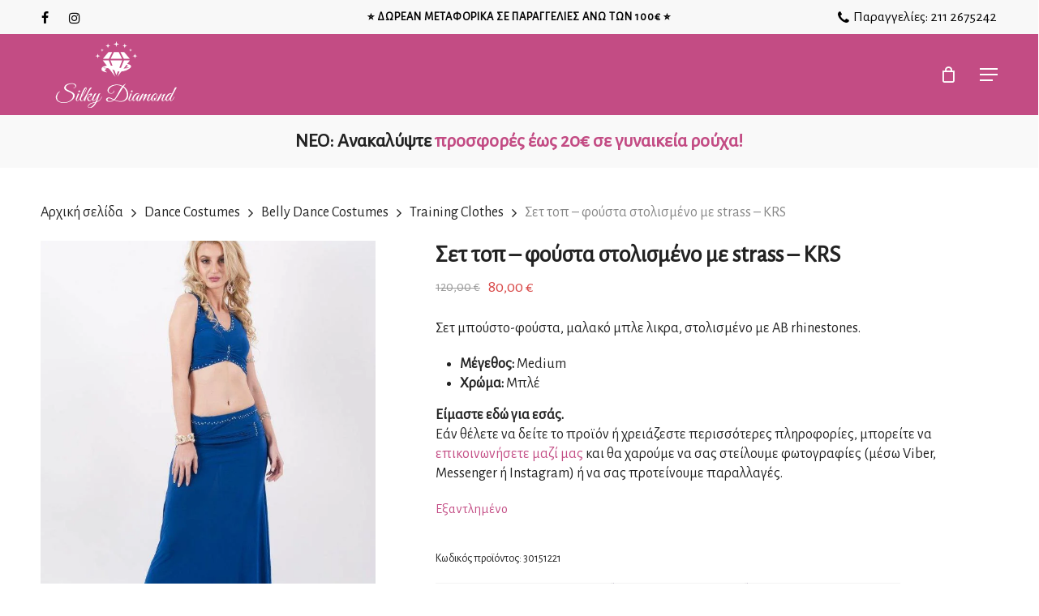

--- FILE ---
content_type: text/css
request_url: https://silkydiamond.com/wp-content/litespeed/ucss/cfdfa94b1578a04d47d7e926148e1427.css?ver=7d1b1
body_size: 18796
content:
@keyframes nectar_ltr_line_animation_start{0%{background-size:0 2px}to{background-size:100% 2px}}@keyframes crossLeftClose{to{transform:translateY(22px) translateX(22px) rotate(-45deg)}}@keyframes crossRightClose{to{transform:translateY(22px) translateX(-22px) rotate(45deg)}}.nectar-social.hover,.woocommerce div.product div.images.woocommerce-product-gallery{position:relative}.nectar-social.hover>:not(.share-btn){margin-bottom:14px}.nectar-social.hover>div:not(.share-btn){display:inline-block}.nectar-social.hover .share-btn i{-webkit-transition:none;transition:none}.nectar-social.hover .share-btn,.nectar-social.hover>div span{font-size:14px;line-height:28px}.nectar-social.hover .share-btn,.nectar-social.hover>div a{display:inline-block;border:2px solid rgba(0,0,0,.1);padding:6px 20px;border-radius:100px}.nectar-social.hover .share-btn{cursor:pointer;color:#888}.nectar-social.hover>div a>span{cursor:pointer;-webkit-transition:color .45s cubic-bezier(.25,1,.33,1);transition:color .45s cubic-bezier(.25,1,.33,1);color:#888}.nectar-social.hover>div a{-webkit-transition:border-color .45s cubic-bezier(.25,1,.33,1);transition:border-color .45s cubic-bezier(.25,1,.33,1)}.nectar-social.hover .share-btn:hover,.nectar-social.hover>div a:hover{border-color:rgba(0,0,0,.5)}.nectar-social.hover .nectar-social-inner{position:absolute;left:0;pointer-events:none;width:300px}.nectar-social.hover .share-btn{margin-right:14px}.nectar-social.hover i.icon-default-style[class^=icon-],.nectar-social.hover i[class^=icon-]{margin-right:7px;font-size:18px;line-height:23px;height:20px;-webkit-transition:color .45s cubic-bezier(.25,1,.33,1);transition:color .45s cubic-bezier(.25,1,.33,1)}.nectar-social.hover .nectar-social-inner a i,body.material #header-secondary-outer #social li a i{font-size:16px}.nectar-social.hover .nectar-social-inner a{transform:translateX(-20px);opacity:0;height:45px;width:45px;padding:0;color:#ddd;margin:0 14px 14px 0;text-align:center;line-height:43px}.nectar-social.hover.visible .nectar-social-inner a:not(:hover):nth-child(2){transition-delay:.03s}.nectar-social.hover.visible .nectar-social-inner a:not(:hover):nth-child(3){transition-delay:.06s}.nectar-social.hover.visible .nectar-social-inner a:not(:hover):nth-child(4){transition-delay:.09s}.nectar-social.hover.visible .nectar-social-inner a:not(:hover):nth-child(5){transition-delay:.12s}.nectar-social.hover .nectar-social-inner a,.nectar-social.hover .share-btn{-webkit-transition:all .4s cubic-bezier(.25,1,.33,1);transition:all .4s cubic-bezier(.25,1,.33,1),}.nectar-social.hover .facebook-share:hover{border-color:#6a75c8;color:#6a75c8;transition:all .2s ease}.nectar-social.hover .twitter-share:hover{border-color:#6abaf7;color:#6abaf7;transition:all .2s ease}.nectar-social.hover .pinterest-share:hover{border-color:red;color:red;transition:all .2s ease}.nectar-social .social-text,.pswp{display:none}.nectar-social .icon-default-style.steadysets-icon-share,body .facebook-share i,body .pinterest-share i,body .twitter-share i{background-color:transparent;border-radius:0;font-weight:400;font-size:20px;height:20px;width:auto;line-height:20px;color:#ddd}.nectar-social.hover .facebook-share i,.nectar-social.hover .pinterest-share i,.nectar-social.hover .twitter-share i,a:hover{color:inherit}.nectar-social .nectar-social-inner a{text-decoration:none!important}button.pswp__button{box-shadow:none!important;background-image:url(/wp-content/plugins/woocommerce/assets/css/photoswipe/default-skin/default-skin.png)!important}button.pswp__button,button.pswp__button--arrow--left::before,button.pswp__button--arrow--right::before,button.pswp__button:hover{background-color:transparent!important}button.pswp__button--arrow--left,button.pswp__button--arrow--left:hover,button.pswp__button--arrow--right,button.pswp__button--arrow--right:hover{background-image:none!important}button.pswp__button--close:hover{background-position:0-44px}button.pswp__button--zoom:hover{background-position:-88px 0}.pswp{position:absolute;width:100%;height:100%;left:0;top:0;overflow:hidden;-ms-touch-action:none;touch-action:none;z-index:1500;-webkit-text-size-adjust:100%;-webkit-backface-visibility:hidden;outline:0}.pswp *{-webkit-box-sizing:border-box;box-sizing:border-box}.pswp__bg,.pswp__scroll-wrap{position:absolute;left:0;top:0;width:100%;height:100%}.pswp__bg{background:#000;opacity:0;-webkit-transform:translateZ(0);transform:translateZ(0);-webkit-backface-visibility:hidden}.pswp__scroll-wrap{overflow:hidden}.pswp__container{-ms-touch-action:none;touch-action:none;position:absolute;left:0;right:0;top:0;bottom:0;-webkit-user-select:none;-moz-user-select:none;-ms-user-select:none;user-select:none;-webkit-tap-highlight-color:transparent;-webkit-touch-callout:none}.pswp__bg{will-change:opacity;-webkit-transition:opacity 333ms cubic-bezier(.4,0,.22,1);transition:opacity 333ms cubic-bezier(.4,0,.22,1)}.pswp__container{-webkit-backface-visibility:hidden}.pswp__item{position:absolute;left:0;right:0;top:0;bottom:0;overflow:hidden}.pswp__button{position:relative;background:0 0;cursor:pointer;overflow:visible;-webkit-appearance:none;display:block;border:0;padding:0;margin:0;float:right;opacity:.75;-webkit-transition:opacity .2s;transition:opacity .2s;-webkit-box-shadow:none;box-shadow:none}.pswp__button:focus,.pswp__button:hover{opacity:1}.pswp__button:active{outline:0;opacity:.9}.pswp__button::-moz-focus-inner{padding:0;border:0}.pswp__button,.pswp__button--arrow--left:before,.pswp__button--arrow--right:before{background:url(/wp-content/plugins/woocommerce/assets/css/photoswipe/default-skin/default-skin.png)0 0 no-repeat;background-size:264px 88px;width:44px;height:44px}.pswp__button--arrow--left:before,.pswp__button--arrow--right:before{content:"";top:35px;background-color:rgba(0,0,0,.3);height:30px;width:32px;position:absolute}.pswp__button--close{background-position:0-44px}.pswp__button--share{background-position:-44px -44px}.pswp__button--fs{display:none}.pswp__button--zoom{display:none;background-position:-88px 0}.pswp__button--arrow--left,.pswp__button--arrow--right{background:0 0;top:50%;margin-top:-50px;width:70px;height:100px;position:absolute}.pswp__button--arrow--left{left:0}.pswp__button--arrow--right{right:0}.pswp__button--arrow--left:before{left:6px;background-position:-138px -44px}.pswp__button--arrow--right:before{right:6px;background-position:-94px -44px}.pswp__counter,.pswp__share-modal{-webkit-user-select:none;-moz-user-select:none;-ms-user-select:none;user-select:none}.pswp__share-modal{display:block;background:rgba(0,0,0,.5);width:100%;height:100%;top:0;left:0;padding:10px;position:absolute;z-index:1600;opacity:0;-webkit-transition:opacity .25s ease-out;transition:opacity .25s ease-out;-webkit-backface-visibility:hidden;will-change:opacity}.pswp__share-modal--hidden{display:none}.pswp__share-tooltip{z-index:1620;position:absolute;background:#fff;top:56px;border-radius:2px;display:block;width:auto;right:44px;-webkit-box-shadow:0 2px 5px rgba(0,0,0,.25);box-shadow:0 2px 5px rgba(0,0,0,.25);-webkit-transform:translateY(6px);-ms-transform:translateY(6px);transform:translateY(6px);-webkit-transition:-webkit-transform .25s;transition:transform .25s;-webkit-backface-visibility:hidden;will-change:transform}.pswp__counter{position:absolute;left:0;top:0;height:44px;font-size:13px;line-height:44px;color:#fff;opacity:.75;padding:0 10px}.pswp__caption{position:absolute;left:0;bottom:0;width:100%;min-height:44px}.pswp__caption__center{text-align:left;max-width:420px;margin:0 auto;font-size:13px;padding:10px;line-height:20px;color:#ccc}.pswp__preloader{width:44px;height:44px;position:absolute;top:0;left:50%;margin-left:-22px;opacity:0;-webkit-transition:opacity .25s ease-out;transition:opacity .25s ease-out;will-change:opacity;direction:ltr}.pswp__preloader__icn{width:20px;height:20px;margin:12px}@media screen and (max-width:1024px){.pswp__preloader{position:relative;left:auto;top:auto;margin:0;float:right}}.pswp__ui{-webkit-font-smoothing:auto;visibility:visible;opacity:1;z-index:1550}.pswp__top-bar{position:absolute;left:0;top:0;height:44px;width:100%}.pswp__caption,.pswp__top-bar{-webkit-backface-visibility:hidden;will-change:opacity;-webkit-transition:opacity 333ms cubic-bezier(.4,0,.22,1);transition:opacity 333ms cubic-bezier(.4,0,.22,1);background-color:rgba(0,0,0,.5)}.pswp__ui--hidden .pswp__button--arrow--left,.pswp__ui--hidden .pswp__button--arrow--right,.pswp__ui--hidden .pswp__caption,.pswp__ui--hidden .pswp__top-bar{opacity:.001}.woocommerce img,.woocommerce-page img{height:auto;max-width:100%}.woocommerce div.product div.images,.woocommerce-page div.product div.images{float:left}.woocommerce div.product div.summary,.woocommerce-page div.product div.summary{float:right;width:48%;clear:none}.woocommerce div.product .woocommerce-tabs,.woocommerce-page div.product .woocommerce-tabs{clear:both}.woocommerce .woocommerce-breadcrumb:after,.woocommerce .woocommerce-breadcrumb:before,.woocommerce div.product .woocommerce-tabs ul.tabs:after,.woocommerce div.product form.cart:after,.woocommerce div.product form.cart:before{content:" ";display:table}.woocommerce div.product .woocommerce-tabs ul.tabs:before{display:table}.woocommerce-page div.product .woocommerce-tabs ul.tabs:after,.woocommerce-page div.product .woocommerce-tabs ul.tabs:before,.woocommerce-page ul.products:after,.woocommerce-page ul.products:before{content:" ";display:table}.woocommerce div.product .woocommerce-tabs ul.tabs:after,.woocommerce-page div.product .woocommerce-tabs ul.tabs:after,.woocommerce-page ul.products,.woocommerce-page ul.products:after{clear:both}.woocommerce-page div.product .woocommerce-tabs ul.tabs li{display:inline-block}.woocommerce ul.products li.product,.woocommerce-page ul.products li.product{float:left;padding:0;position:relative;margin:0 3.8% 2.992em 0}.woocommerce ul.products li.last,.woocommerce-page ul.products li.last{margin-right:0}@media only screen and (max-width:768px){:root{--woocommerce:#7f54b3;--wc-green:#7ad03a;--wc-red:#a00;--wc-orange:#ffba00;--wc-blue:#2ea2cc;--wc-primary:#7f54b3;--wc-primary-text:#fff;--wc-secondary:#e9e6ed;--wc-secondary-text:#515151;--wc-highlight:#b3af54;--wc-highligh-text:#fff;--wc-content-bg:#fff;--wc-subtext:#767676}.woocommerce ul.products[class*=columns-] li.product,.woocommerce-page ul.products[class*=columns-] li.product{width:48%;float:left;clear:both;margin:0 0 2.992em}.woocommerce ul.products[class*=columns-] li.product:nth-child(2n),.woocommerce-page ul.products[class*=columns-] li.product:nth-child(2n){float:right;clear:none!important}.woocommerce div.product div.images,.woocommerce div.product div.summary,.woocommerce-page div.product div.images,.woocommerce-page div.product div.summary{float:none;width:100%}}:root{--woocommerce:#7f54b3;--wc-green:#7ad03a;--wc-red:#a00;--wc-orange:#ffba00;--wc-blue:#2ea2cc;--wc-primary:#7f54b3;--wc-primary-text:#fff;--wc-secondary:#e9e6ed;--wc-secondary-text:#515151;--wc-highlight:#b3af54;--wc-highligh-text:#fff;--wc-content-bg:#fff;--wc-subtext:#767676}@font-face{font-display:swap;font-family:star;src:url(/wp-content/plugins/woocommerce/assets/fonts/WooCommerce.woff2)format("woff2"),url(/wp-content/plugins/woocommerce/assets/fonts/WooCommerce.woff)format("woff"),url(/wp-content/plugins/woocommerce/assets/fonts/WooCommerce.ttf)format("truetype");font-weight:400;font-style:normal}@font-face{font-display:swap;font-family:WooCommerce;src:url(/wp-content/plugins/woocommerce/assets/fonts/WooCommerce.woff2)format("woff2"),url(/wp-content/plugins/woocommerce/assets/fonts/WooCommerce.woff)format("woff"),url(/wp-content/plugins/woocommerce/assets/fonts/WooCommerce.ttf)format("truetype");font-weight:400;font-style:normal}.woocommerce .woocommerce-breadcrumb:after,.woocommerce div.product form.cart:after{clear:both}.woocommerce .woocommerce-breadcrumb{margin:0 0 1em;padding:0}.woocommerce .quantity .qty{width:3.631em;text-align:center}.woocommerce div.product{margin-bottom:0;position:relative}.woocommerce div.product .product_title{clear:none;margin-top:0;padding:0}.woocommerce div.product p.price ins,.woocommerce div.product span.price ins{background:inherit;font-weight:700;display:inline-block}.woocommerce div.product p.price del,.woocommerce div.product span.price del{opacity:.5;display:inline-block}.woocommerce div.product p.stock{font-size:.92em}.woocommerce div.product div.summary,.woocommerce div.product form.cart{margin-bottom:2em}.woocommerce div.product div.images img{display:block;width:100%;height:auto}.woocommerce div.product .woocommerce-tabs ul.tabs{list-style:none;overflow:hidden;position:relative;padding:0 0 0 2px;margin:0}.woocommerce div.product .woocommerce-tabs ul.tabs li{border:1px solid #cfc8d8;background-color:#e9e6ed;color:#515151;display:inline-block;position:relative;z-index:0;padding:0 1em}.woocommerce div.product .woocommerce-tabs ul.tabs li a{display:inline-block;padding:.5em 0;color:#515151;text-decoration:none;font-weight:400;border-top:0;text-shadow:none;-webkit-text-shadow:none}.woocommerce div.product .woocommerce-tabs ul.tabs li a:hover{text-decoration:none;color:#6a6a6a}.woocommerce div.product .woocommerce-tabs ul.tabs li:after,.woocommerce div.product .woocommerce-tabs ul.tabs li:before{position:absolute;bottom:-1px;width:5px;height:5px;content:" ";box-sizing:border-box}.woocommerce div.product .woocommerce-tabs ul.tabs li:before{left:-5px;border-bottom-right-radius:4px}.woocommerce div.product .woocommerce-tabs ul.tabs li:after{right:-5px;border-bottom-left-radius:4px}.woocommerce div.product .woocommerce-tabs ul.tabs:before{position:absolute;content:" ";width:100%;bottom:0;left:0;z-index:1}.woocommerce div.product .woocommerce-tabs .panel{margin:0 0 2em;padding:0}.woocommerce div.product form.cart div.quantity{margin:0 4px 0 0}.woocommerce div.product form.cart .button{vertical-align:middle;float:left}.woocommerce span.onsale{min-height:3.236em;min-width:3.236em;position:absolute;text-align:center;top:-.5em;margin:0;color:#fff;font-size:.857em}.woocommerce .products ul,.woocommerce ul.products{margin:0 0 1em;padding:0;list-style:none outside;clear:both}.woocommerce .products ul:after,.woocommerce .products ul:before,.woocommerce ul.products:after,.woocommerce ul.products:before{content:" ";display:table}.woocommerce .products ul:after,.woocommerce ul.products:after{clear:both}.woocommerce .products ul li,.woocommerce ul.products li{list-style:none outside}.woocommerce ul.products li.product .onsale{top:0;margin:-.5em -.5em 0 0}.woocommerce ul.products li.product .woocommerce-loop-product__title{padding:.5em 0;margin:0}.woocommerce ul.products li.product a{text-decoration:none}.woocommerce ul.products li.product a img{width:100%;height:auto;display:block;margin:0 0 1em;box-shadow:none}.woocommerce ul.products li.product .button{display:inline-block;margin-top:1em}.woocommerce ul.products li.product .price{display:block;margin-bottom:.5em}.woocommerce ul.products li.product .price del{color:inherit}.woocommerce ul.products li.product .price ins{background:0 0;display:inline-block}.woocommerce .cart .button{float:none}.woocommerce:where(body:not(.woocommerce-block-theme-has-button-styles)) a.button,.woocommerce:where(body:not(.woocommerce-block-theme-has-button-styles)) button.button{font-size:100%;margin:0;line-height:1;cursor:pointer;position:relative;text-decoration:none;overflow:visible;padding:.618em 1em;font-weight:700;border-radius:3px;left:auto;color:#515151;background-color:#e9e6ed;border:0;display:inline-block;background-image:none;box-shadow:none;text-shadow:none}.woocommerce:where(body:not(.woocommerce-block-theme-has-button-styles)) a.button:hover,.woocommerce:where(body:not(.woocommerce-block-theme-has-button-styles)) button.button:hover{background-color:#dcd7e3;text-decoration:none;background-image:none;color:#515151}.woocommerce:where(body:not(.woocommerce-block-theme-has-button-styles)) button.button.alt{background-color:#7f54b3;color:#fff;-webkit-font-smoothing:antialiased}.woocommerce:where(body:not(.woocommerce-block-theme-has-button-styles)) button.button.alt:hover{background-color:#7249a4;color:#fff}.woocommerce:where(body:not(.woocommerce-block-theme-has-button-styles)) button.button.alt:disabled,.woocommerce:where(body:not(.woocommerce-block-theme-has-button-styles)) button.button.alt:disabled:hover{background-color:#7f54b3;color:#fff}.woocommerce:where(body:not(.woocommerce-block-theme-has-button-styles)) a.button:disabled,.woocommerce:where(body:not(.woocommerce-block-theme-has-button-styles)) button.button:disabled{color:inherit;cursor:not-allowed;opacity:.5;padding:.618em 1em}.woocommerce:where(body:not(.woocommerce-block-theme-has-button-styles)) a.button:disabled:hover,.woocommerce:where(body:not(.woocommerce-block-theme-has-button-styles)) button.button:disabled:hover{color:inherit;background-color:#e9e6ed}.woocommerce:where(body:not(.woocommerce-uses-block-theme)) .woocommerce-breadcrumb{font-size:.92em;color:#767676}.woocommerce:where(body:not(.woocommerce-uses-block-theme)) .woocommerce-breadcrumb a{color:#767676}.woocommerce:where(body:not(.woocommerce-uses-block-theme)) div.product p.price,.woocommerce:where(body:not(.woocommerce-uses-block-theme)) div.product span.price{color:#b3af54;font-size:1.25em}.woocommerce:where(body:not(.woocommerce-uses-block-theme)) div.product .stock,.woocommerce:where(body:not(.woocommerce-uses-block-theme)) ul.products li.product .price{color:#b3af54}.col{display:block;width:100%}html body .vc_row-fluid>.span_12{display:flex;display:-ms-flexbox;-ms-flex-wrap:wrap;flex-wrap:wrap;float:none}@media (min-width:691px){.col{margin-right:2%}}.col:last-child{margin-right:0}.col.col_last{margin-right:0}html body .vc_row-fluid>.span_12>.wpb_column{float:none;margin-right:0}html body .vc_row-fluid>.span_12>.wpb_column:not([class*=offset-]){margin-left:0}.vc_row-fluid>.span_12{width:auto;margin-left:-1%;margin-right:-1%}.vc_row-fluid>.span_12 .wpb_column{padding-left:1%;padding-right:1%}.sf-menu li ul li a,.sf-menu li ul li li a,.vc_row-fluid .wpb_column{box-shadow:none}@media (min-width:690px){.vc_col-sm-12{width:100%}.vc_col-sm-3{width:25%}}@media only screen and (max-width:690px){[class*=vc_col-]:not([class*=vc_col-xs]){width:100%}.wpb_column:not([class*=vc_col-xs]){width:100%;margin-bottom:25px}}a,b,body,del,div,form,header,html,i,img,ins,label,li,nav,p,section,span,strong{margin:0;padding:0;border:0;font:inherit;vertical-align:baseline}h1,h2,h3,ul{padding:0;border:0;font:inherit;vertical-align:baseline}body,html{max-width:100%}html{overflow-y:scroll;overflow-x:hidden}body{overflow:hidden;background:#fff;position:relative;-webkit-font-smoothing:antialiased;font-weight:400}ul{list-style:none;margin:0 0 30px 30px}input[type=text]::-ms-clear{display:none}header,nav,section{display:block}*{-webkit-box-sizing:border-box;-moz-box-sizing:border-box;box-sizing:border-box}:root{--scroll-bar-w:-2px}.container{margin:0 auto;max-width:880px}.container,.row{position:relative}.main-content>.row,header .row{margin-left:0;margin-right:0}.col:after{content:"";clear:both}.col:after,.row:after{display:block;height:0;visibility:hidden}.row,div.clear{padding-bottom:24px}@media (min-width:691px){.span_3{width:23.5%}.span_5{width:40.5%}.span_7{width:57.5%}.span_9{width:74.5%}.span_12{width:100%}}body:not(.nectar-no-flex-height){display:flex;flex-direction:column;min-height:100vh}body:not(.nectar-no-flex-height) #ajax-content-wrap,body:not(.nectar-no-flex-height) #ajax-content-wrap .blurred-wrap,body:not(.nectar-no-flex-height) .ocm-effect-wrap,body:not(.nectar-no-flex-height) .ocm-effect-wrap-inner{display:flex;flex-direction:column;flex-grow:1}body:not(.nectar-no-flex-height) .container-wrap{flex-grow:1}p{-webkit-font-smoothing:antialiased;padding-bottom:1.5em}.nectar-skip-to-content:not(:focus),.screen-reader-text{border:0;clip:rect(1px,1px,1px,1px);clip-path:inset(50%);height:1px;margin:-1px;overflow:hidden;padding:0;position:absolute!important;width:1px;word-wrap:normal!important}@media only screen and (min-width:1000px){.nectar-mobile-only{display:none}}@media only screen and (max-width:999px){.nectar-mobile-only.mobile-header{display:inline-block}}.nectar-mobile-only.mobile-header .inner{display:flex}#header-outer .screen-reader-text{height:1px}.container-wrap{position:relative;z-index:10;margin-top:0;padding-top:40px;padding-bottom:40px}.clear{clear:both}a{color:#3555ff;text-decoration:none;transition:color .3s}h1,h2,h3{font-size:54px;line-height:62px;margin:0 0 7px;color:#444;letter-spacing:0;-webkit-font-smoothing:antialiased;font-family:"Open Sans";font-weight:600}h2,h3{font-size:34px;line-height:44px}h3{font-size:22px;line-height:34px}.container .row:last-child,.full-width-section>.span_12>div:last-child,.row .col p:last-child{padding-bottom:0}.wpb_wrapper>div{margin-bottom:24px}.container-wrap .row>.wpb_row:last-child,.woocommerce div.product_meta>span:last-child,.wpb_row>.span_12>.column_container:last-child,.wpb_text_column>.wpb_wrapper>:last-child,.wpb_wrapper>div:last-child{margin-bottom:0}li ul{margin-bottom:0}ul li{list-style:disc;list-style-position:outside}#header-outer nav>ul,#header-secondary-outer ul,#slide-out-widget-area ul,.sf-menu ul li a{margin:0}#header-outer ul li,#header-secondary-outer ul li,#slide-out-widget-area ul li{list-style:none}.main-content img,.row .col img{max-width:100%;height:auto}.light h2,.light p{color:#fff}.row .col h3{margin-bottom:8px}.row .col img{margin-bottom:15px}.nectar-global-section{position:relative}.nectar-global-section.before-footer{z-index:11}.nectar-global-section.after-nav{z-index:12}#top .container .row,.nectar-global-section.after-nav>.row,.nectar-global-section.before-footer>.row,.nectar-global-section>.container{padding-bottom:0}.wpb_row{margin-bottom:35px}#header-outer{width:100%;top:0;left:0;position:fixed;padding:28px 0 0;background-color:#fff;z-index:9999;overflow:visible}#top #logo{width:auto;max-width:none;line-height:22px;font-size:22px;letter-spacing:-1px;color:#444;font-family:"Open Sans";font-weight:600;align-self:center}#top #logo:focus,#top #logo:hover{color:#000}#top #logo img{text-indent:-9999px;max-width:none;width:auto;margin-bottom:0;display:block;transition:opacity .4s ease}#top{position:relative;z-index:9998;width:100%}#top nav>ul{overflow:visible;transition:padding .8s ease,margin .25s ease;min-height:1px;line-height:1px}body:not(.ascend) #top nav>.buttons{margin-left:15px}#top nav>.buttons{transition:padding .8s ease}#header-outer #top nav>.buttons{right:0;height:100%;overflow:hidden}#top nav ul li{float:right}#top nav>ul>li>a{padding:0 10px;display:block;color:#676767;transition:color .2s ease}#header-outer[data-lhe=animated_underline] #top nav>ul>li>a{padding-left:0;padding-right:0;margin-left:10px;margin-right:10px;transition:color .2s ease}#top nav ul li a{color:#999}#header-secondary-outer #social li,#top nav>ul>li,.sf-menu{float:left}.sf-menu ul li{font-weight:400}.sub-menu{z-index:3}.sf-menu:not(.buttons) a:focus{outline:0}.sf-sub-indicator{display:inline-block;width:10px;position:relative;left:8px;height:10px}.sf-sub-indicator i{width:8px}body .sf-sub-indicator [class*=" icon-"]{color:#888;font-size:12px;line-height:16px;height:auto;background-color:transparent}.sf-menu,.sf-menu *{list-style:none outside none;margin:0;padding:0;z-index:10}.sf-menu{line-height:1}.sf-menu ul{position:absolute;top:100%;left:0;pointer-events:none}.sf-menu ul li,.sf-menu ul li li{font-size:12px;width:100%}.sf-menu .menu-item a{outline:0}.sf-menu li{float:left;outline:0;line-height:0;font-size:12px;position:relative}.sf-menu a{display:block;position:relative;text-decoration:none}#header-outer .sf-menu li ul li a{font-size:12px;line-height:13px;transition:none;letter-spacing:0}.sf-menu li ul li .sf-sub-indicator{left:auto;display:block;position:absolute;top:6px;right:6px}.sf-menu ul li a,.sf-menu ul li li a{border-radius:0;box-shadow:none;text-shadow:none}#header-outer[data-format=centered-menu] #top nav>.sf-menu>.megamenu,#top .span_9{position:static}#header-outer nav>ul>.megamenu{position:inherit}#header-outer nav>ul>.megamenu>.sub-menu{width:100%;left:0;background-color:#1c1c1c}#header-outer nav>ul>.megamenu.nectar-megamenu-menu-item>.sub-menu,#header-outer nav>ul>.nectar-megamenu-menu-item>.sub-menu{display:flex}#header-outer nav>ul>.megamenu.nectar-megamenu-menu-item>.sub-menu{padding:0}#header-outer nav>ul>.megamenu.nectar-megamenu-menu-item>.sub-menu>li{padding:20px}#header-outer nav>ul>.megamenu.nectar-megamenu-menu-item>ul>li{width:auto;display:block;flex:1}#header-outer nav>ul>.megamenu.nectar-megamenu-menu-item[class*=align-]:not(.width-100)>ul{left:auto}#header-outer nav>ul>.megamenu.nectar-megamenu-menu-item.width-75>ul{width:70em}#header-outer nav>ul>.megamenu.nectar-megamenu-menu-item>ul,#header-outer nav>ul>.megamenu.nectar-megamenu-menu-item>ul>li{background-size:cover;background-position:center}#header-outer nav>ul>.megamenu.nectar-megamenu-menu-item>ul{overflow:hidden}#header-outer nav>ul>.megamenu>.sub-menu{display:table;padding:30px 0}#header-outer nav>ul>.megamenu>ul>li{padding:0 0 0 30px;border:0}#header-outer[data-format=centered-menu] #top nav>ul>li>ul>li,#top nav>ul>li>ul>li{opacity:0;transition:transform .65s cubic-bezier(.2,.8,.25,1),opacity .65s cubic-bezier(.2,.8,.25,1);-webkit-transition:transform .65s cubic-bezier(.2,.8,.25,1),opacity .65s cubic-bezier(.2,.8,.25,1)}#header-outer .widget_shopping_cart{display:block!important}#header-outer nav>ul>.megamenu>ul>li:last-child{padding-right:30px}#header-outer nav>ul>.megamenu>ul>li>ul{margin:0;padding:0}#top nav>ul>.megamenu>ul>li{width:33.33%;display:table-cell;float:none}#header-outer nav>ul>.megamenu>ul>li ul{display:block;top:0!important;width:100%;opacity:1!important;left:0!important;box-shadow:none;position:relative}#header-outer nav>ul>.megamenu ul li{float:none}#header-outer nav>ul>.megamenu ul li a{border-bottom:none}#header-outer nav>ul>.megamenu>.sub-menu>li a,#header-outer nav>ul>.megamenu>ul>li>a:hover,body #header-outer nav>ul>.megamenu>.sub-menu>li a,body:not([data-header-format=left-header]) #header-outer nav>ul>.megamenu>ul>li>a{background-color:transparent!important}#top #mobile-cart-link i,#top .sf-menu li ul li a{background-color:transparent}.sf-menu li li ul,.sf-menu>li>ul{display:block;opacity:0;pointer-events:none}.sf-menu>li>ul{transform:translateY(-9999px);box-shadow:0 6px 28px rgba(0,0,0,.08)}.sf-menu>li ul{padding:20px;width:20em}#header-outer nav>ul>.megamenu ul li a,.sf-menu>li ul a{padding:6px}#header-outer .sf-menu li ul li a{color:#999}.sf-menu .megamenu li ul{-webkit-transform:none;transform:none;box-shadow:none}#header-outer #top .sf-menu .megamenu li ul{border-top:0}.sf-menu li li ul{visibility:visible;top:0!important;z-index:auto;left:20em;margin-left:-20px;margin-top:-20px;-webkit-transition:transform .25s,opacity .25s;transition:transform .25s,opacity .25s;box-shadow:0 19px 35px rgba(0,0,0,.11);-webkit-transform:translate3d(25px,0,0);transform:translate3d(25px,0,0)}.sf-menu ul li a{border-bottom:0}@media only screen and (min-width:1000px){#header-outer:not([data-format=left-header]){padding-top:0}#header-outer:not([data-format=left-header]) #top>.container>.row,#header-outer:not([data-format=left-header]) #top>.container>.row nav,#header-outer:not([data-format=left-header]) #top>.container>.row nav>ul,#header-outer:not([data-format=left-header]) #top>.container>.row nav>ul>li{display:-webkit-flex;display:-ms-flexbox;display:flex}#header-outer:not([data-format=left-header]) #top .span_3,#header-outer:not([data-format=left-header]) #top .span_9{display:-webkit-flex;display:-ms-flexbox;display:flex;float:none;width:auto}#header-outer .logo-spacing{line-height:0}#header-outer[data-format=centered-menu] #top .span_9 nav .sf-menu:not(.buttons){-webkit-justify-content:center;justify-content:center}#header-outer:not([data-format=left-header]) #top nav>.buttons{overflow:visible;height:auto}#header-outer:not([data-format=left-header]) #top nav>ul>li{-webkit-align-items:center;align-items:center}#header-outer:not([data-format=left-header]) #top nav>ul{float:none;display:inline-block;vertical-align:middle}}@media only screen and (max-width:999px){#top .col.span_9{text-align:right;line-height:0}#header-outer #top #mobile-cart-link i,#top .span_9>.slide-out-widget-area-toggle>div{position:relative;display:block;top:50%;font-size:18px;-webkit-transform:translateY(-50%);transform:translateY(-50%);background-color:transparent}#top #mobile-cart-link,#top .span_9>.slide-out-widget-area-toggle{position:relative;width:auto;padding:0 10px;top:auto;right:auto;margin-bottom:0;margin-top:0;display:inline-block;vertical-align:middle;line-height:0;height:100%;-webkit-transform:none;transform:none}#top .span_9>.slide-out-widget-area-toggle{padding:0 0 0 10px}#header-outer[data-cart=true] #top #mobile-cart-link,#header-outer[data-cart=true] #top .span_9>.slide-out-widget-area-toggle{padding:0 10px}#header-outer[data-cart=true] #top .row .span_9>.slide-out-widget-area-toggle{padding-right:0}}#top nav .buttons li{line-height:12px;position:relative}#top #mobile-cart-link{text-align:right}#top #mobile-cart-link,#top .span_9>.slide-out-widget-area-toggle{display:none;z-index:10000}#top #mobile-cart-link i{color:#a9a9a9;font-size:18px;width:18px;transition:color .3s ease;-webkit-transition:color .3s ease;height:20px;line-height:20px}#header-outer #mobile-cart-link .cart-wrap span{border-radius:50%;height:16px;width:16px;text-align:center;line-height:16px;font-size:10px;display:block;visibility:hidden}#header-outer #mobile-cart-link .cart-wrap{position:absolute;top:50%;margin-top:-14px;right:1px;color:#fff}#header-outer .sf-menu .megamenu ul .sub-menu,.sf-menu .megamenu li ul{background-color:transparent!important}#slide-out-widget-area,.woocommerce .cart .quantity label.screen-reader-text{display:none}#header-outer .row .col.span_3,#header-outer .row .col.span_9{width:auto}#header-outer .row .col.span_9{float:right}.wpb_row>.span_12{z-index:10;margin-bottom:0!important}body .full-width-section{-webkit-box-sizing:content-box;box-sizing:content-box}.full-width-section{background-size:cover;width:100%;position:relative}.wpb_row{position:relative}.full-width-section .row-bg,.wpb_row .row-bg{position:absolute;top:0;left:0;width:100%;height:100%;background-size:cover}#header-outer[data-format=centered-menu] .logo-spacing img,.wpb_row.full-width-section,body .wpb_text_column,body.material .wpb_row.full-width-section{margin-bottom:0}.full-width-section img{display:block;margin-bottom:0}html:not(.js) .full-width-section{visibility:visible}_:future{opacity:1;transform:translateZ(0)}.wpb_row .row-bg-wrap .inner-wrap{overflow:hidden;z-index:1}.full-width-section .row-bg-wrap,.wpb_row .row-bg-wrap,.wpb_row .row-bg-wrap .inner-wrap{width:100%;height:100%;position:absolute;top:0;left:0}.woocommerce div.product form.cart div.quantity,body .full-width-section>.col.span_12{float:none}.full-width-section>.col.span_12.light,.span_12.light .wpb_text_column a{color:#fff}#header-secondary-outer nav,.col,.products li.product.minimal .product-meta,.vc_column_container>.vc_column-inner{position:relative}.col{float:left}.col.centered-text,.wpb_column.centered-text{text-align:center}body .col.centered-text img,body .wpb_column.centered-text img{margin-left:auto;margin-right:auto}.wpb_column{background-position:center}body .wpb_text_column h2:last-child{margin-bottom:10px}i[class*=fa-]{word-spacing:1px;position:relative;top:-2px;max-width:100%}i[class*=fa-],i[class^=icon-]{display:inline-block;text-align:center;vertical-align:middle}body [class^=icon-].icon-default-style{line-height:34px;height:34px;width:34px;margin-right:0;font-size:34px;font-style:normal;background-color:transparent}body .nectar_icon_wrap[data-color=white] i{color:#fff!important}.nectar_icon_wrap{display:inline-block;position:relative}.nectar_icon_wrap i:before{line-height:inherit}.nectar_icon_wrap a{display:block;width:100%;height:100%;position:absolute;left:0;top:0;z-index:1}.img-with-aniamtion-wrap .hover-wrap,img.img-with-animation{opacity:0;position:relative}html:not(.js) img.img-with-animation{opacity:1}.img-with-aniamtion-wrap,body .wpb_wrapper>.img-with-aniamtion-wrap{line-height:0;margin-bottom:0}.img-with-aniamtion-wrap>.inner{height:100%}.center img.img-with-animation{margin:0 auto;display:block}.img-with-aniamtion-wrap .hover-wrap{overflow:hidden;margin-bottom:15px}.img-with-aniamtion-wrap .hover-wrap:not([data-hover-animation]){overflow:visible}.img-with-aniamtion-wrap .hover-wrap .hover-wrap-inner img.img-with-animation{opacity:1;-webkit-transform:none;transform:none;padding-right:0;padding-left:0;padding-bottom:0;margin-bottom:0}.img-with-aniamtion-wrap[data-shadow] .hover-wrap .img-with-animation,.woocommerce div.product div.images img,.woocommerce ul.products li.product img,.woocommerce-page div.product div.images img,.woocommerce-page ul.products li.product img{box-shadow:none}.img-with-aniamtion-wrap[data-max-width="75%"]:not(.right) img{backface-visibility:hidden}.img-with-aniamtion-wrap[data-max-width="75%"].center{text-align:center}.img-with-aniamtion-wrap[data-max-width="75%"].center .inner img[src*=".svg"]{width:100%}.img-with-aniamtion-wrap[data-max-width="75%"] .inner{max-width:75%;width:auto}.nectar-link-underline-effect a.accessed:not(:hover){color:inherit;animation:nectar_ltr_line_animation_start .55s ease forwards}#slide-out-widget-area-bg{-webkit-backface-visibility:hidden;background-color:rgba(0,0,0,.8);position:fixed;height:1px;width:1px;opacity:0;left:0;top:0;z-index:9996}#slide-out-widget-area .off-canvas-social-links li:first-child a{padding-left:0}body .lines-button{line-height:0;font-size:0}.lines-button{transition:.3s;cursor:pointer;top:9px;position:relative;user-select:none;display:block}.lines-button:hover{opacity:1}.lines{background-color:#ecf0f1;position:relative}.lines,.lines:after{width:1.4rem}.lines,.lines:after,.lines:before{display:block;height:3px;transition:.3s}.lines:after,.lines:before{background:#ecf0f1;position:absolute;left:0;content:"";transform-origin:.142rem center}.slide-out-widget-area-toggle .lines-button:after{background-color:rgba(0,0,0,.4);display:inline-block;width:1.4rem;height:2px;transition:transform .45s ease,opacity .2s ease,background-color .2s ease;position:absolute;left:0;top:0;content:"";transform:scale(1,1)}.slide-out-widget-area-toggle.mobile-icon .lines-button.x2 .lines:after,.slide-out-widget-area-toggle.mobile-icon .lines-button.x2 .lines:before,.slide-out-widget-area-toggle.mobile-icon .lines-button:after{background-color:#999}body #header-outer .lines-button{top:9px}.slide-out-widget-area-toggle.mobile-icon .lines-button:after{top:0!important;height:2px!important;width:22px!important}.slide-out-widget-area-toggle.mobile-icon .lines{background-color:transparent}.slide-out-widget-area-toggle.mobile-icon .lines:after,.slide-out-widget-area-toggle.mobile-icon .lines:before{height:2px!important;width:22px!important}.slide-out-widget-area-toggle a>span{transition:transform .33s .3s ease-in;transform-origin:center;display:block;height:21px}.slide-out-widget-area-toggle.mobile-icon a>span{height:20px}input[type=text]{padding:10px;width:100%;font-size:14px;font-family:inherit;line-height:24px;color:#555;background-color:#f1f1f1;transition:all .2s ease}input:focus{outline:0}button[type=submit],input[type=button]{background-color:#333;padding:7px 11px;border:0;color:#fff;cursor:pointer;transition:all .45s cubic-bezier(.25,1,.33,1);width:auto;font-family:"Open Sans";font-weight:600;font-size:14px;border-radius:2px}button[type=submit]:hover{background-color:#000}body[data-form-submit=regular] .container-wrap button[type=submit]{padding:15px 22px!important}body .full-width-section{visibility:visible}body .full-width-section .row-bg-wrap,body .full-width-section>.nectar-shape-divider-wrap{margin-left:-50vw;margin-left:calc(-50vw + var(--scroll-bar-w)/2);left:50%;width:100vw;width:calc(100vw - var(--scroll-bar-w))}@font-face{font-display:swap;font-family:icomoon;src:url(/wp-content/themes/salient/css/fonts/icomoon.eot?v=1.6);src:url(/wp-content/themes/salient/css/fonts/icomoon.eot?#iefix&v=1.6)format("embedded-opentype"),url(/wp-content/themes/salient/css/fonts/icomoon.woff?v=1.6)format("woff"),url(/wp-content/themes/salient/css/fonts/icomoon.ttf?v=1.6)format("truetype"),url(/wp-content/themes/salient/css/fonts/icomoon.svg#icomoon?v=1.6)format("svg");font-weight:400;font-display:block;font-style:normal}.fa.fa-angle-right,.fa.fa-angle-up,.fa.fa-facebook,.fa.fa-pinterest,.fa.fa-twitter,.icon-salient-cart{font-family:icomoon!important;speak:none;font-style:normal;font-weight:400;font-variant:normal;text-transform:none;line-height:1;-webkit-font-smoothing:antialiased}body .fa.fa-angle-up:before{content:""}body .fa.fa-angle-right:before{content:""}body .fa.fa-pinterest:before{content:""}body .fa.fa-twitter:before{content:""}body .fa.fa-facebook:before{content:""}body .lines,body .lines:after,body .lines:before{height:2px}body .nectar-social.hover .share-btn>i{font-family:icomoon!important}body .nectar-social.hover .share-btn>i:before{content:""}body .icon-salient-cart:before{content:""}#header-outer .cart-menu .cart-icon-wrap .icon-salient-cart{font-size:18px;color:rgba(0,0,0,.48)}#header-outer[data-format=centered-menu] #top .span_9,#header-outer[data-format=centered-menu] #top .span_9 .sf-menu:not(.buttons){left:0;text-align:center;width:100%;z-index:1}#header-outer[data-format=centered-menu] #top nav>.sf-menu>li{float:none;display:inline-block}#header-outer[data-format=centered-menu] #top nav>.sf-menu>li ul{text-align:left}#header-outer[data-format=centered-menu] #top .span_3{z-index:10;left:0;position:relative;margin-right:0}#header-outer[data-format=centered-menu] #top nav>.buttons{z-index:10;position:absolute}#header-outer[data-format=centered-menu] .logo-spacing{visibility:hidden;pointer-events:none;z-index:-100}@media only screen and (max-width:999px){#header-outer[data-format=centered-menu] .logo-spacing{display:none}}#header-outer[data-format=centered-menu] #top .span_9,#header-outer[data-format=centered-menu] #top .span_9 .sf-menu:not(.buttons){position:static}#header-outer[data-format=centered-menu] #top .span_9,#header-outer[data-format=centered-menu] #top .span_9 nav{-webkit-flex-grow:1;-moz-flex-grow:1;-ms-flex-positive:1;-ms-flex-grow:1;flex-grow:1}#header-outer[data-format=centered-menu] #top .span_3,#header-outer[data-format=centered-menu] #top nav>.buttons{height:100%}@media only screen and (max-width:999px){#header-outer[data-format=centered-menu] #top .span_9{text-align:right;z-index:10000;left:auto}}#header-secondary-outer #social li a{display:block;transition:all .2s linear;-webkit-transition:all .2s linear;background-position:center top;line-height:20px;position:relative;padding:8px 10px;height:16px;box-sizing:content-box}#header-secondary-outer #social li a i{transition:all .2s linear;-webkit-transition:all .2s linear;height:14px;line-height:14px;font-size:14px;color:rgba(0,0,0,.55)}body #header-secondary-outer #social i{font-size:20px;width:auto;background-color:transparent}.material #header-secondary-outer[data-lhe=animated_underline] nav>.sf-menu>li>a:hover:after{backface-visibility:hidden;-ms-transform:scaleX(1);-webkit-transform:scaleX(1);transform:scaleX(1)}#header-secondary-outer .container{position:static}#header-secondary-outer,#header-secondary-outer>.container,#header-secondary-outer>.container>nav{min-height:34px}.material #header-secondary-outer{min-height:42px}.material #header-secondary-outer>.container,.material #header-secondary-outer>.container>nav{min-height:40px}#header-secondary-outer .nectar-center-text{text-align:center;padding:0 130px;width:100%;position:absolute;left:50%;top:50%;z-index:10;-webkit-transform:translateX(-50%) translateY(-50%);transform:translateX(-50%) translateY(-50%)}body #header-secondary-outer .nectar-center-text{font-size:16px;line-height:16px;max-width:70%}@media only screen and (max-width:999px){body #header-secondary-outer[data-secondary-text=true] ul{display:none}#header-secondary-outer .nectar-center-text{padding:0 15px}}#header-secondary-outer{position:relative;top:0;left:0;width:100%;z-index:10000;background-color:#f8f8f8;border-bottom:1px solid #ddd}#header-secondary-outer #social{float:left;position:relative}#header-secondary-outer ul{height:32px;float:right;z-index:1000}#header-secondary-outer nav>ul>li>a{color:rgba(0,0,0,.55)}body #header-secondary-outer nav>ul>li>a{border-left:1px solid #ddd;line-height:11px;font-size:11px;padding:10px}#header-secondary-outer nav>ul>li>a:hover{color:rgba(0,0,0,.8)}#header-secondary-outer nav>ul>li:last-child{border-right:1px solid #ddd}body.material #header-secondary-outer nav>ul{height:auto;padding:6px 0}body.material #header-secondary-outer nav>.sf-menu{padding:9px 0 8px}body.material #header-secondary-outer .nectar-center-text{padding:10px 0}body.material #header-secondary-outer nav:after{display:block;clear:both;content:""}body.material #header-secondary-outer #social li a,body.material #header-secondary-outer nav>ul>li>a{padding:0;margin:0 10px;height:auto}body.material #header-secondary-outer{border:1px solid transparent}body.material #header-secondary-outer nav>ul>li>a{border-left:0;line-height:22px;font-size:12px}body.material #header-secondary-outer nav>ul>li:last-child{border-right:0}body.material #header-secondary-outer nav>ul>li:last-child>a{margin-right:0;padding-right:0}body.material #header-secondary-outer #social li a{line-height:28px}body.material:not(.rtl) #header-secondary-outer #social li:first-child a{padding-left:0;margin-left:0}@media only screen and (max-width:999px){#header-secondary-outer[data-mobile=display_full] .nectar-center-text{position:relative;left:0;top:0;margin:0 auto;-webkit-transform:none;transform:none}body #header-secondary-outer[data-mobile=display_full] ul{display:block}#header-secondary-outer[data-mobile=display_full] #social,#header-secondary-outer[data-mobile=display_full] ul{float:none;text-align:center;margin:0 auto}body.material #header-secondary-outer[data-mobile=display_full]{display:block!important;height:auto!important}#header-secondary-outer{top:-13px}}@media only screen and (max-width:690px){body[data-header-format].material #header-secondary-outer{display:none;height:0}#header-secondary-outer nav>ul>li:last-child,body #header-secondary-outer nav>ul>li,body #header-secondary-outer nav>ul>li a{border:0}}@media only screen and (max-width:999px){body[data-header-format] #header-secondary-outer{height:auto}#header-secondary-outer #social li,#header-secondary-outer nav>ul>li{display:inline-block;float:none}#header-secondary-outer ul li:hover{z-index:1000}#header-secondary-outer #social li>a{height:15px}}:root{--mobile-container-width:88%}@media only screen and (min-width:1300px){.container{max-width:1100px}}@media only screen and (min-width:1000px) and (max-width:1300px){#top nav>ul>li>a{padding-left:8px}.sf-sub-indicator{left:6px}}@media only screen and (min-width:691px) and (max-width:999px){.span_12,.span_3,.span_5,.span_7,.span_9{width:100%;margin-left:0}.col,body .vc_row-fluid .wpb_column{margin-bottom:25px}#header-outer .col{margin-bottom:0;margin-right:0}.wpb_column{width:100%}}@media only screen and (max-width:690px){.material:not(.admin-bar) #header-outer[data-using-secondary="1"]{top:0}body:not([data-hhun="1"]) #header-outer[data-using-secondary="1"]:not(.hidden-secondary){transform:none!important}.col{margin-bottom:25px}#header-outer .col{margin-bottom:0}}@media only screen and (min-width:1px) and (max-width:999px){.container{max-width:var(--mobile-container-width)}#to-top:not(.mobile-enabled){display:none}.img-with-aniamtion-wrap .inner{margin:0!important}body .img-with-aniamtion-wrap img{max-width:100%}.img-with-aniamtion-wrap[data-max-width="75%"] .inner{max-width:75%}.full-width-section>.col.span_12{margin-bottom:0}.full-width-section{margin-top:0}#header-outer #top #logo img{margin-top:0!important;top:0}#header-outer[data-has-menu=true] #top .span_3,#header-outer[data-has-menu=true][data-mobile-fixed="1"] #top .span_3{text-align:left}#header-outer[data-mobile-fixed="1"]{position:fixed!important}.container-wrap{z-index:11}#header-outer[data-permanent-transparent=false] #logo .dark-version,body #top #logo img{height:24px;margin-top:-3px;top:3px;position:absolute}body #top #logo img{position:relative}body.material #header-outer[data-permanent-transparent=false] #logo .dark-version{position:absolute}.material #header-outer:not([data-transparent-header=true]) #top #logo img.stnd{position:relative}body #header-outer{margin-bottom:0;padding:12px 0;position:relative}#slide-out-widget-area{top:0!important}#header-outer #logo{top:0;left:0}#header-space{display:none}#header-space[data-header-mobile-fixed="1"]{display:block}#top #mobile-cart-link,#top .span_9>.slide-out-widget-area-toggle{display:inline-block}#top .col.span_3{left:0;top:0;z-index:100;width:100%}#header-outer[data-format=centered-menu] #top .span_3,#top .col.span_3{position:relative}#header-outer #top .col.span_3{line-height:0}#header-outer #top .col.span_3 #logo{vertical-align:middle}#top .col.span_9{margin-left:0;margin-bottom:0;float:none;display:flex;align-items:center;min-height:0;width:auto!important;position:absolute!important;right:0;top:0;z-index:2000;height:100%}#header-outer[data-format=centered-menu] #top .span_9{position:static}body[data-slide-out-widget-area=true] #top #logo{-webkit-transform:none!important;transform:none!important}body[data-slide-out-widget-area=true] #top .span_3{text-align:center}#header-outer .slide-out-widget-area-toggle .lines,#header-outer .slide-out-widget-area-toggle .lines-button,#header-outer .slide-out-widget-area-toggle .lines:after,#header-outer .slide-out-widget-area-toggle .lines:before{width:22px}#header-outer .slide-out-widget-area-toggle.mobile-icon .lines:after{top:-6px}body #header-outer .slide-out-widget-area-toggle.mobile-icon .lines:before{top:6px}#header-outer[data-mobile-fixed="1"] #top #logo,body[data-slide-out-widget-area=true] #top #logo{display:inline-block}body[data-slide-out-widget-area=true] #top .col.span_3{width:100%}body #slide-out-widget-area:not(.slide-out-from-right-hover) .slide_out_area_close{display:block}#header-outer #top nav>ul{width:auto;padding:15px 0 25px;margin:0 auto;z-index:100000;position:relative}#header-outer #top nav>ul>li>ul>li{opacity:1;transform:none}#header-outer #top nav>ul>.megamenu>ul>li,#top nav>ul li{display:block;width:auto;margin-left:0}#top nav>ul>.megamenu>.sub-menu{width:auto!important;opacity:1;display:block}#top nav>ul ul{position:relative;width:auto;top:0;left:0;padding:0;opacity:1;visibility:visible;box-shadow:0 0 0#fff;background-color:transparent;float:none}#top nav>ul ul li{padding-left:20px}a>.sf-sub-indicator{right:0;position:absolute;padding:16px;left:auto;top:0;height:auto;width:auto}#header-outer #top nav{display:none!important}.main-content>div{padding-bottom:0}body[data-header-format] #header-secondary-outer{position:relative!important}#header-outer:not([data-permanent-transparent="1"]),#top{height:auto!important}body #header-outer[data-using-secondary="1"]{top:0}}@media screen and (max-width:782px){body{position:static}}@media only screen and (min-device-width:481px) and (max-device-width:1025px) and (orientation:landscape){#header-outer[data-lhe=animated_underline] #top nav>ul>li:not([class*=button_])>a:hover .menu-title-text:after{display:none}#to-top{display:none}}body .products li.product.minimal .product-add-to-cart a{font-size:14px}.woocommerce ul.products li.product.minimal .price,.woocommerce-page ul.products li.product.minimal .price{color:#000!important;padding-top:4px;margin-bottom:0}.minimal.product .product-wrap .normal.icon-salient-cart[class*=" icon-"]{background-color:transparent;width:auto;padding-right:5px;font-size:16px}.woocommerce ul.products .minimal.product span.onsale,.woocommerce-page ul.products .minimal.product span.onsale{min-height:0;min-width:0;right:auto;margin:0;width:auto;font-size:12px!important;line-height:20px;font-family:inherit;font-weight:400;padding:3px 11px;left:10px;top:10px}li.product.minimal .woocommerce-loop-product__title{width:calc(100%);padding-bottom:2px!important;display:inline}#ajax-content-wrap ul.products li.minimal.product span.onsale,body.woocommerce #ajax-content-wrap ul.products li.minimal.product span.onsale{border-radius:4px;z-index:100}ul.products li.minimal.product .product-wrap{overflow:visible}.products li.product.minimal .product-add-to-cart a{background-color:transparent!important;padding:0!important;color:inherit;margin-top:0;opacity:0;transition:none;transform:translateY(0);transition:transform .25s cubic-bezier(.2,.75,.5,1),opacity .25s cubic-bezier(.2,.75,.5,1)}li.product.minimal .product-wrap img{margin-bottom:0!important;border-radius:6px 6px 0 0;transition:border-radius .5s cubic-bezier(.2,.75,.5,1)}.products li.product.minimal .product-meta{padding:25px}.products li.product.minimal .product-meta h2{padding-top:0;margin-top:0!important;display:inline-block}.products li.product.minimal .product-add-to-cart{position:absolute;width:100%;padding:0;top:50%;-webkit-transform:translateY(-50%);transform:translateY(-50%);pointer-events:none}.products li.product.minimal:hover .product-add-to-cart a{pointer-events:all;transition:transform .55s cubic-bezier(.2,.75,.5,1),opacity .55s cubic-bezier(.2,.75,.5,1);opacity:1;transform:translateY(0)}.products li.product.minimal .product-meta,.products li.product.minimal .product-meta .price{display:block}.products li.product.minimal:hover .product-meta .price{transition:opacity .15s cubic-bezier(.2,.75,.5,1),transform .15s cubic-bezier(.2,.75,.5,1);opacity:1;width:100%}li.product.minimal:hover .product-wrap img{border-radius:0}.products li.product.minimal .background-color-expand,.products li.product.minimal .background-color-expand:before{content:"";position:absolute;height:100%;width:100%;background-color:#fff;border-radius:6px;pointer-events:none;z-index:-1}.products li.product.minimal .background-color-expand:before{display:block;z-index:-2;top:0;left:0;transform-origin:center;box-shadow:none;background-color:transparent;opacity:0}.products[data-product-style=minimal]{width:calc(100% + 15px);display:-webkit-flex;display:flex;-webkit-flex-wrap:wrap;flex-wrap:wrap}.products li.product.minimal:hover .background-color-expand{pointer-events:all}.products li.product.minimal .product-wrap{background-color:#fff;border-radius:6px}.woocommerce ul.products[data-product-style=minimal] li.product.minimal,.woocommerce-page ul.products[data-product-style=minimal] li.product.minimal{width:calc(25% - 15px);margin-right:15px;margin-bottom:15px;clear:none}@media only screen and (max-width:1300px) and (min-width:1000px){.woocommerce ul.products[data-product-style=minimal] li.product.minimal,.woocommerce-page ul.products[data-product-style=minimal] li.product.minimal{width:calc(33.1% - 15px)}}@media only screen and (max-width:999px){body.woocommerce ul.products[data-product-style=minimal] li.product.minimal,body.woocommerce-page ul.products[data-product-style=minimal] li.product.minimal{margin-right:15px;width:calc(49.7% - 15px)}}@media only screen and (max-width:690px){.woocommerce ul.products[data-product-style=minimal] li.product.minimal,.woocommerce-page ul.products[data-product-style=minimal] li.product.minimal{width:100%}}.woocommerce ul.products[data-product-style=minimal] li.product.minimal.last,.woocommerce-page ul.products[data-product-style=minimal] li.product.minimal.last{margin-right:15px}.woocommerce #header-outer .cart-notification .item-name{color:#999}#header-outer .cart-outer .cart-notification{top:100%}#header-outer .widget_shopping_cart{-webkit-transition:none;transition:none;opacity:0;pointer-events:none}#header-outer .cart-notification,#header-outer .widget_shopping_cart_content{background-color:#fff}#header-outer .cart-notification,#header-outer .widget_shopping_cart,.woocommerce .cart-notification{box-shadow:0 6px 28px rgba(0,0,0,.08)}#header-outer .cart-notification{color:#999}#header-outer .cart-menu .cart-icon-wrap i{background-color:transparent;border-radius:0;line-height:18px;height:21px;position:absolute;top:2px;left:0;width:22px;color:rgba(0,0,0,.4)}#header-outer:not([data-format=left-header]) .cart-menu .cart-icon-wrap{width:auto}@media only screen and (max-width:690px){.woocommerce div.product .woocommerce-tabs ul.tabs li{float:none;border-right:0;width:100%}}@media only screen and (min-width:1px) and (max-width:999px){.woocommerce .products.related .product{margin:0 4% 25px 0;width:48%!important}.woocommerce .related ul li.product,.woocommerce .related ul.products li.product,.woocommerce ul.products[class*=columns-] li.product,.woocommerce-page .related ul li.product,.woocommerce-page .related ul.products li.product,body.woocommerce ul.products li.product,body.woocommerce-page ul.products li.product{width:47.8%;margin:0 4% 25px 0}body.woocommerce ul.products li:nth-child(2n+2){margin-right:0}.woocommerce .related ul.products li:nth-child(2n+2){margin-right:0!important}.single-product .product_title{padding-right:0!important}.cart-outer{display:none}}body[data-smooth-scrolling="0"] #header-outer .cart-menu{padding-right:0}#header-outer .cart-menu-wrap{top:0;height:100%}html:not(.js) #header-outer .cart-menu-wrap{visibility:visible}#header-outer .cart-menu{z-index:10000;right:0;top:0}#header-outer .cart-menu .cart-icon-wrap{margin-left:0;height:24px;line-height:18px;position:relative}#header-outer .cart-menu .cart-contents{padding-left:0;position:relative}#header-outer .cart-notification{display:none}#header-outer .cart-notification,#header-outer .widget_shopping_cart,.woocommerce .cart-notification{position:absolute;right:16px;z-index:100000}body[data-smooth-scrolling="0"] #header-outer .cart-notification,body[data-smooth-scrolling="0"] #header-outer .widget_shopping_cart{right:0}.cart-outer .cart-notification{width:240px;display:none;margin-top:0;line-height:20px}#header-outer .cart-outer .cart-notification{padding:20px;font-size:12px}#header-outer .cart-notification .item-name:after,#header-outer .cart-notification .item-name:before,.woocommerce .cart-notification .item-name:after,.woocommerce .cart-notification .item-name:before{content:'"'}.woocommerce a.button,.woocommerce button.button,.woocommerce-page a.button,.woocommerce-page button.button{background-color:#333;box-shadow:none;-webkit-box-shadow:none;background-image:none;text-shadow:none;-webkit-text-shadow:none;border:0;background-repeat:no-repeat;color:#fff;cursor:pointer;display:inline-block;font-size:12px;line-height:12px;padding:10px;position:relative;text-align:center;text-transform:capitalize;font-weight:400;transition:all .25s ease 0s}.woocommerce a.button:disabled,.woocommerce button.button:disabled{color:#fff}.woocommerce-page button[type=submit].single_add_to_cart_button,body[data-form-submit=regular].woocommerce-page .container-wrap button[type=submit].single_add_to_cart_button{font-size:16px;padding:20px 45px!important;transition:all .2s ease}.single-product .product[data-n-lazy="1"] .product-slider .slide,.single-product .product[data-n-lazy="1"] .product-thumbs .thumb-inner,.woocommerce .cart .quantity{position:relative}#header-outer a.cart-contents .cart-wrap span{border-radius:99px;color:#fff;display:inline-block;font-size:11px;font-weight:400;line-height:17px;right:7px;margin-left:4px;text-align:center;width:17px;height:17px}#header-outer .cart-wrap{position:relative;right:-7px;top:-7px;margin-right:0;z-index:10;float:right}.woocommerce ul.products li.product .product-wrap img,.woocommerce-page ul.products li.product .product-wrap img{width:100%;height:auto;display:block}.woocommerce ul.products li.product .product-wrap img.hover-gallery-image{position:absolute;z-index:10;top:0;left:0;opacity:0;transform:translateZ(0) scale(1,1)}.woocommerce ul.products li.product h2,.woocommerce-page ul.products li.product h2{font-weight:400;line-height:23px;font-size:18px;margin-top:10px;text-transform:none;letter-spacing:0;padding:.5em 0 .3em}.woocommerce ul.products li.product .woocommerce-loop-product__title{line-height:23px;font-size:18px;margin-top:10px}.woocommerce div.product div.images,.woocommerce div.product[data-tab-pos=in_sidebar] div.summary,.woocommerce-page div.product div.images,.woocommerce-page div.product[data-tab-pos=in_sidebar] div.summary{width:100%!important;margin-bottom:0!important}@media only screen and (max-width:999px){.woocommerce div.product div.summary{width:100%}}.woocommerce .quantity input.qty,.woocommerce-page .quantity input.qty{float:none!important}.woocommerce div.product form.cart div.quantity,.woocommerce-page div.product form.cart div.quantity{margin-right:20px}.woocommerce ul.products li.product,.woocommerce-page ul.products li.product{width:23.45%;margin-right:2%;margin-bottom:2%}.woocommerce ul.products li.first,.woocommerce-page ul.products li.first{clear:none}@media only screen and (max-width:1500px) and (min-width:1000px){.woocommerce ul.products li.first,.woocommerce-page ul.products li.first{clear:both}}@media only screen and (min-width:1500px){.woocommerce ul.products li.first,.woocommerce-page ul.products li.first{clear:both}}#ajax-content-wrap .related.products>h2{font-size:30px;line-height:40px}.woocommerce ul.products li.product.last,.woocommerce-page ul.products li.product.last{margin-right:0}.woocommerce .products.related{clear:both}.woocommerce .product-wrap{overflow:hidden;position:relative}.woocommerce ul.products li.product .price,.woocommerce ul.products li.product .price ins .amount{font-size:18px;line-height:22px;font-weight:600}.woocommerce ul.products li.product .price ins{font-size:18px;line-height:22px;font-weight:400;text-decoration:none}.woocommerce .price ins,body.woocommerce div.product .price ins{font-weight:400;text-decoration:none}.woocommerce-breadcrumb [class*=fa-]{line-height:32px;top:-1px;width:20px}.woocommerce .woocommerce-breadcrumb{color:inherit}.woocommerce .woocommerce-breadcrumb span a,.woocommerce.single-product div.product_meta a{padding:1px 0}.woocommerce .woocommerce-breadcrumb span:last-child{opacity:.55}#slide-out-widget-area .inner .off-canvas-menu-container.mobile-only .menu.secondary-header-items,.woocommerce .cart-notification,.woocommerce-page .single-product-main-image .onsale,nav>ul>.megamenu>ul>li>a>.menu-title-text:after{display:none}.woocommerce span.onsale,.woocommerce ul.products li.product .onsale,.woocommerce-page span.onsale,.woocommerce-page ul.products li.product .onsale{z-index:1000;border-radius:100px;-webkit-border-radius:100px;line-height:29px;padding:7px;right:15px;width:44px;margin-top:-8px;box-shadow:none;-webkit-box-shadow:none;background-image:none;text-shadow:none;left:auto;font-family:"Open Sans";font-weight:300}.woocommerce div.product .summary p.price{display:block;color:inherit;font-size:30px;line-height:30px;margin-top:.5em;padding-bottom:1.3em}.woocommerce div.product .product_title,.woocommerce-page div.product .product_title{margin-bottom:3px}.woocommerce-page button[type=submit].single_add_to_cart_button,body.woocommerce.single-product div[data-tab-pos=in_sidebar] section.related.products{margin-top:30px}.woocommerce div.product_meta>span{display:block;line-height:1.4;margin-bottom:10px}.woocommerce div.product_meta{font-size:14px;margin-bottom:20px}.woocommerce .products{margin-bottom:0!important}.products li.product.minimal .product-add-to-cart a span{padding:4px 0;background-image:linear-gradient(to right,#000 0,#000 100%)}.products li.product.minimal .product-add-to-cart a:hover span,.woocommerce .woocommerce-breadcrumb a:hover,.woocommerce.single-product div.product_meta a:hover{background-size:100% 2px}.products li.product.minimal .product-add-to-cart a span,.woocommerce .woocommerce-breadcrumb a,.woocommerce.single-product div.product_meta a{background-repeat:no-repeat;background-size:0 2px;background-position:left bottom;transition:background-size .55s cubic-bezier(.2,.75,.5,1)}.woocommerce div.product .stock{padding-bottom:15px}.woocommerce ul.products li.product .price del,.woocommerce-page ul.products li.product .price del{font-size:.67em;color:rgba(145,145,145,.5);opacity:1;display:inline}.woocommerce div.product p.price del,.woocommerce div.product span.price del,.woocommerce-page div.product p.price del,.woocommerce-page div.product span.price del{color:rgba(145,145,145,.5);font-size:.67em}.easyzoom{display:block;position:relative}.easyzoom img{vertical-align:bottom}body .pswp{z-index:1000001}.woocommerce ul.products[data-product-style]:not([data-n-phone-columns=default]){display:-webkit-flex;display:flex;-webkit-flex-wrap:wrap;flex-wrap:wrap;width:100%}.woocommerce ul.products[data-product-style]:not([data-n-phone-columns=default]) li.product{float:none!important;clear:none!important}@media only screen and (max-width:690px){.woocommerce ul.products[data-n-phone-columns="1"] li.product{width:100%!important;margin:0 0 20px!important}#ajax-content-wrap .related.products>h2{font-size:24px;line-height:34px}}.single-product .product[data-n-lazy="1"] .product-thumbs .thumb-inner{line-height:0}.single-product .product[data-n-lazy="1"] .product-slider .slide:before,.single-product .product[data-n-lazy="1"] .product-thumbs .thumb-inner:before{background-color:rgba(0,0,0,.035);display:block;content:"";width:100%;height:100%;left:0;top:0;position:absolute;pointer-events:none;z-index:-1;transition:opacity .5s ease}.single-product .product[data-gallery-style=ios_slider][data-n-lazy="1"] .product-thumbs .slider .thumb .thumb-inner:before{width:100%;height:100%;left:0;top:0}ul.products li.product img.nectar-lazy{min-height:100px;background-color:rgba(0,0,0,.03);transition:border-color .1s ease,opacity .5s ease;opacity:0}.single-product .product[data-n-lazy="1"] img.nectar-lazy{opacity:0}@media only screen and (max-width:999px){.products[data-rm-m-hover="1"] li.product,.products[data-rm-m-hover="1"] li.product *{transition:none!important}.products[data-rm-m-hover="1"] li.product img.nectar-lazy{transition:opacity .5s ease!important}.woocommerce ul.products li.product.minimal .product-wrap img{transform:none!important}.products[data-rm-m-hover="1"] li.product.minimal .background-color-expand,.products[data-rm-m-hover="1"] li.product.minimal .product-add-to-cart{display:none!important}}.woocommerce.single-product div.product[data-tab-pos]{height:auto;width:auto;display:block}body.single-product .container-wrap{padding-bottom:50px}.woocommerce .single-product-summary{padding-left:15px}.woocommerce .single-product-summary .entry-summary p{padding-bottom:20px}.single-product .product-thumbs img,.woocommerce div.product div.images.woocommerce-product-gallery .product-slider img{margin-bottom:0}.single-product .related.products h2{margin-bottom:20px}#slide-out-widget-area .mobile-only .menu.secondary-header-items,.single-product .products.related{margin-top:25px}@media only screen and (max-width:999px){.single-product .product-thumbs{width:100%}}.single-product .nectar-prod-wrap{float:none;width:100%}.woocommerce div.product[data-gallery-style=ios_slider] div.images{float:none}.single-product .images .product-slider,.single-product .product-thumbs.flickity{overflow:hidden}.single-product [data-gallery-style=ios_slider] .images .product-slider.flickity .slider>.slide{position:absolute;top:0;z-index:-1;opacity:0;width:100%}.single-product [data-gallery-style=ios_slider] .images .product-slider.flickity .slider>.slide:first-child{position:relative;opacity:1}.single-product [data-gallery-style=ios_slider] .slider>.thumb{float:left;width:20%;border:1px solid transparent;padding:1px 6px}.single-product .images .product-slider .slide{width:100%!important}.single-product .images .product-slider{margin-bottom:10px}.single-product .product-thumbs .slider:focus,.single-product .product-thumbs:focus{outline:0}.single-product .product-thumbs{width:calc(100% + 10px);margin-left:-5px}.single-product .product-thumbs .slider .thumb img{max-width:none;width:100%}.single-product .product-thumbs.flickity{position:relative}.woocommerce.single-product [data-tab-pos=in_sidebar] .nectar-social.hover{margin:-20px 0 35px}.woocommerce div.product .woocommerce-tabs ul.tabs li,.woocommerce-page div.product .woocommerce-tabs ul.tabs li{background-image:none;box-shadow:none;-webkit-box-shadow:none;border-radius:0;-webkit-border-radius:0;border-top:0;border-left:0;transition:background-color .2s linear}.woocommerce div.product .woocommerce-tabs ul.tabs li{margin:0-2px}.woocommerce-page div.product .woocommerce-tabs ul.tabs li{margin-left:-2px;margin-right:-2px}.woocommerce div.product .woocommerce-tabs ul.tabs li:last-child{border-right:0}.woocommerce div.product .woocommerce-tabs ul.tabs li{border-bottom:none!important;background-color:rgba(0,0,0,.043)}.woocommerce div.product .woocommerce-tabs ul.tabs li:after,.woocommerce div.product .woocommerce-tabs ul.tabs li:before,.woocommerce div.product .woocommerce-tabs ul.tabs:before,.woocommerce-page div.product .woocommerce-tabs ul.tabs li:after,.woocommerce-page div.product .woocommerce-tabs ul.tabs li:before{border:0!important;box-shadow:none!important}.woocommerce .woocommerce-tabs>div:not(.tab-container){margin-top:0!important;margin-bottom:0!important}.woocommerce #ajax-content-wrap .woocommerce-tabs>div:not(.tab-container){padding:15px 0}.woocommerce .woocommerce-tabs>div h2{margin-bottom:4px}.material .wpb_content_element,.material .wpb_row{margin-bottom:1.5em}.ocm-effect-wrap{background-color:#fff}body[data-header-resize="1"] .container-wrap{margin-top:0;padding-top:40px}body.material #header-outer[data-header-resize="1"]:not([data-format=left-header]):not(.scrolled-down):not(.small-nav){box-shadow:none}@media only screen and (max-width:999px){body.material #header-outer[data-header-resize="1"]:not([data-box-shadow=none]):not(.transparent):not([data-format=left-header]){transition:all .25s ease}}#top .slide-out-widget-area-toggle a span{overflow:hidden;width:22px}#top .slide-out-widget-area-toggle a>span,.sf-menu li ul li a .menu-title-text{position:relative}#top .slide-out-widget-area-toggle a .lines-button:after{transition:transform .65s cubic-bezier(.3,1,.3,1) 40ms,background-color .2s ease,opacity .2s ease!important}body .slide-out-widget-area-toggle a:hover .lines:before{transition:transform .65s cubic-bezier(.3,1,.3,1) 80ms,background-color .2s ease,opacity .2s ease!important}body .lines:before,body .slide-out-widget-area-toggle a:hover .lines:after{transition:transform .65s cubic-bezier(.3,1,.3,1) 0s,background-color .2s ease,opacity .2s ease!important}body .lines:after{transition:transform .65s cubic-bezier(.3,1,.3,1) 80ms,background-color .2s ease,opacity .2s ease!important}@media only screen and (min-width:1000px){body #top .slide-out-widget-area-toggle a:hover .lines-button:after,body #top .slide-out-widget-area-toggle a:hover .lines:after,body #top .slide-out-widget-area-toggle a:hover .lines:before{transform:translateX(30px)}}body.material #header-outer:not([data-format=left-header]) #top nav>.buttons>li{margin:0 14px}body.material #header-outer #top nav>.buttons>li:last-child{margin-right:0!important}body.material #header-outer #top nav>.buttons>li:first-child{margin-left:0}body.material #header-outer .cart-menu{padding-left:0;border-left:none!important}body.material #header-outer .cart-menu .cart-icon-wrap .icon-salient-cart{font-size:20px}body.material #header-outer:not([data-format=left-header]) #top nav>.buttons{margin-left:30px}.material #top nav>.buttons{padding-right:0!important}body[data-full-width-header=false] #slide-out-widget-area .slide_out_area_close{z-index:100}#to-top{border-radius:0!important;box-shadow:none}body.material[data-button-style^=rounded] .nectar-button.see-through[class*=m-extra-color-gradient-].has-icon:not(:hover) span{transform:none!important}body.material[data-button-style^=rounded] .nectar-button.see-through[class*=m-extra-color-gradient-].has-icon:not(:hover) i{transform:translateX(-5px) translateY(-50%)!important}body.material[data-button-style^=rounded] .nectar-button.see-through[class*=m-extra-color-gradient-]:not(:hover) i{opacity:0!important;background-color:transparent!important}body.material[data-button-style^=rounded] .nectar-button.see-through-2[data-color-override="#ffffff"]:not(:hover) i,body.material[data-button-style^=rounded] .nectar-button.see-through-3[data-color-override="#ffffff"]:not(:hover) i,body.material[data-button-style^=rounded] .span_12.light .nectar-button.see-through-2[data-color-override=false]:not(:hover) i{color:#000!important}body.material[data-button-style^=rounded] .nectar-button.see-through-2:not(:hover) i,body.material[data-button-style^=rounded] .nectar-button.see-through-3:not(:hover) i{color:#fff!important}#header-outer .sf-menu ul li a{border-bottom:none}#header-outer header{transition:all .2s}#ajax-content-wrap:after{background-color:rgba(0,0,0,.45);content:"";position:fixed;opacity:0;left:0;top:0;width:100%;height:100%;z-index:1000;pointer-events:none;transform:translateZ(0);backface-visibility:hidden;transition:opacity .7s cubic-bezier(.15,.2,.1,1)}@media all and (-ms-high-contrast:none),(-ms-high-contrast:active){#ajax-content-wrap:after{display:none}}#header-secondary-outer{transition:transform .32s ease}#header-outer #top #mobile-cart-link i{background-color:transparent!important;vertical-align:middle;font-size:19px;width:19px}.sf-menu li ul li a .menu-title-text:after,body #header-outer[data-lhe=animated_underline] #top nav>ul>li:not([class*=button_])>a .menu-title-text:after{transform-origin:0 0;transition:transform .35s cubic-bezier(.52,.01,.16,1);bottom:-3px}body #header-secondary-outer[data-lhe=animated_underline] nav>.sf-menu>li:not([class*=button_])>a .menu-title-text:after{transform-origin:0 0;transition:transform .35s cubic-bezier(.52,.01,.16,1);bottom:0;border-width:1px}#header-outer[data-lhe=animated_underline] #top nav>ul>li:not([class*=button_])>a .menu-title-text:after{transition:transform .35s cubic-bezier(.52,.01,.16,1),border-color .35s cubic-bezier(.52,.01,.16,1)}#search-outer #search #close a:before,.slide_out_area_close:before{position:absolute;top:50%;left:50%;display:block;border-radius:50%;background-color:rgba(0,0,0,.05);content:"";transform:scale(1) translateZ(0);transition:all .45s cubic-bezier(.15,.2,.1,1);width:42px;height:42px;margin:-21px 0 0-21px}.slide_out_area_close:before{width:46px;height:46px;margin:-23px 0 0-23px}.nectar-close-btn:hover:not(:focus):before,body[data-is].material #search-outer #search #close a:hover:not(:focus):before,body[data-is].material .slide_out_area_close:hover:not(:focus):before{transform:scale(1.2) translateZ(0)}.woocommerce .pswp__button--arrow--left,.woocommerce .pswp__button--arrow--right{overflow:visible;height:40px;width:40px;border-radius:100px;border:2px solid rgba(255,255,255,.3)}.material.woocommerce .pswp__button--arrow--left:before,.material.woocommerce .pswp__button--arrow--right:before{background-image:none;line-height:40px;height:40px;width:36px}.woocommerce .pswp__button--arrow--left:before{transform:translateX(-5px)}.woocommerce .pswp__button--arrow--left:hover,.woocommerce .pswp__button--arrow--right:hover{border:2px solid transparent}body.material.woocommerce .pswp__button--arrow--left,body.material.woocommerce .pswp__button--arrow--right{line-height:40px;height:40px;font-size:18px;margin-top:0;font-family:icomoon;opacity:1;transition:all .35s cubic-bezier(.12,.75,.4,1)}body.material.woocommerce .pswp__button--arrow--left{left:40px}body.material.woocommerce .pswp__button--arrow--right{right:40px}.woocommerce .pswp__button--arrow--left:after,.woocommerce .pswp__button--arrow--right:after{display:block;content:" ";position:absolute;width:18px;height:2px;background-color:#fff;cursor:pointer;transform:translateX(-37px);transition:all .35s cubic-bezier(.12,.75,.4,1);pointer-events:none;top:16px}.woocommerce .pswp__button--arrow--right:after{left:-6px;transform-origin:right;opacity:1;transform:translateX(13px) scaleX(.9)}.woocommerce .pswp__button--arrow--left:after{left:65px;transform-origin:left;opacity:1;transform:translateX(-54px) scaleX(.9)}.woocommerce .pswp__button--arrow--left:before,.woocommerce .pswp__button--arrow--right:before{color:#fff;top:-4px;display:block;transition:all .35s cubic-bezier(.12,.75,.4,1);position:relative}.woocommerce .pswp__button--arrow--left:before{content:"";left:-1px}.woocommerce .pswp__button--arrow--right:before{content:"";right:-1px;transform:translateX(5px)}.woocommerce .pswp__button--arrow--right:hover:after{opacity:1;transform:translateX(-18px)}.woocommerce .pswp__button--arrow--right:hover:before{transform:translateX(8px)}.woocommerce .pswp__button--arrow--left:hover:before{transform:translateX(-9px)}.woocommerce .pswp__button--arrow--right:hover:after{transform:translateX(16px) scaleX(1.2)}.woocommerce .pswp__button--arrow--left:hover:after{opacity:1;transform:translateX(-51px);transform:translateX(-58px) scaleX(1.2)}.container-wrap button[type=submit]{padding:16px!important;border-radius:0!important}.cart .quantity input.minus,.cart .quantity input.plus{font-weight:400;font-size:16px}[data-form-style=default] .span_12.light input[type=email]:hover:not(:focus),[data-form-style=default] .span_12.light input[type=text]:hover:not(:focus),[data-form-style=default] .span_12.light textarea:hover:not(:focus){border-color:transparent}#search-outer #search #close a:before,.slide_out_area_close:before{transform:scale(0)}#search-outer .close-wrap,.slide_out_area_close .close-wrap{-webkit-font-smoothing:subpixel-antialiased;transform-style:preserve-3d;position:absolute;top:50%;left:50%;transform:translateX(-50%) translateY(-50%) translateZ(0);transition:margin .2s ease,transform .2s ease 1s,opacity .3s ease;width:20px;height:20px;display:block;overflow:hidden}#search-outer:not(.material-open) .close-line1,.slide_out_area_close .close-line1{-webkit-transform:translateY(0) translateX(0) rotate(-45deg);transform:translateY(0) translateX(0) rotate(-45deg);animation-name:crossLeftClose;animation-delay:0s;animation-duration:.15s}#search-outer:not(.material-open) .close-line2,.slide_out_area_close .close-line2{-webkit-transform:translateY(0) translateX(0) rotate(45deg);transform:translateY(0) translateX(0) rotate(45deg);-webkit-animation-name:crossRightClose;animation-name:crossRightClose;-webkit-animation-delay:.06s;animation-delay:.06s;-webkit-animation-duration:.15s;animation-duration:.15s}#search-outer .close-line,.slide_out_area_close .close-line{animation-duration:.4s;animation-timing-function:cubic-bezier(.52,.01,.16,1);animation-fill-mode:forwards}#search-outer .close-wrap .close-line,.slide_out_area_close .close-wrap .close-line{height:100%;width:2px;background:#fff;backface-visibility:hidden;position:absolute;border-radius:5px;left:9px;transition:opacity .2s ease,background-color .2s ease}body:not(.nectar-no-flex-height) .ocm-effect-wrap-inner{height:auto!important}.lines:after{top:-7px}.lines:before{width:1rem;top:7px}body #header-outer .slide-out-widget-area-toggle.mobile-icon .lines:before{width:1rem!important}input[type=text]{background-color:rgba(0,0,0,.04);border-radius:4px;border:2px solid transparent}input[type=text]:focus{box-shadow:0 0 10px rgba(0,0,0,.11)}#header-outer nav>ul>.megamenu.nectar-megamenu-menu-item.menu-item-252>.sub-menu{padding:5px}.vc_column-inner::after{clear:both}.container:after,.container:before,.row:after,.row:before{content:" ";display:table}.container:after,.row:after,.vc_row:after{clear:both}.vc_row:after,.vc_row:before{content:" ";display:table}.vc_row-fluid::after,.vc_row-fluid::before{content:"";display:table}.vc_row-fluid::after{clear:both}@font-face{font-display:swap;font-family:vcpb-plugin-icons;src:url(/wp-content/plugins/js_composer_salient/assets/fonts/vc_icons_v2/fonts/vcpb-plugin-icons.eot?f6ud62);src:url(/wp-content/plugins/js_composer_salient/assets/fonts/vc_icons_v2/fonts/vcpb-plugin-icons.eot?f6ud62#iefix)format("embedded-opentype"),url(/wp-content/plugins/js_composer_salient/assets/fonts/vc_icons_v2/fonts/vcpb-plugin-icons.ttf?f6ud62)format("truetype"),url(/wp-content/plugins/js_composer_salient/assets/fonts/vc_icons_v2/fonts/vcpb-plugin-icons.woff?f6ud62)format("woff"),url(/wp-content/plugins/js_composer_salient/assets/fonts/vc_icons_v2/fonts/vcpb-plugin-icons.svg?f6ud62#vcpb-plugin-icons)format("svg");font-weight:400;font-style:normal}.wpb_text_column p:last-child,.wpb_text_column:last-child{margin-bottom:0}.wpb_content_element{margin-bottom:35px}@font-face{font-display:swap;font-family:vc_grid_v1;src:url(/wp-content/plugins/js_composer_salient/assets/fonts/vc_grid/vc_grid_v1.eot?-9hbgac);src:url(/wp-content/plugins/js_composer_salient/assets/fonts/vc_grid/vc_grid_v1.eot?#iefix-9hbgac)format("embedded-opentype"),url(/wp-content/plugins/js_composer_salient/assets/fonts/vc_grid/vc_grid_v1.woff?-9hbgac)format("woff"),url(/wp-content/plugins/js_composer_salient/assets/fonts/vc_grid/vc_grid_v1.ttf?-9hbgac)format("truetype"),url(/wp-content/plugins/js_composer_salient/assets/fonts/vc_grid/vc_grid_v1.svg?-9hbgac#vc_grid_v1)format("svg");font-weight:400;font-style:normal}.woocommerce div.product .entry-summary .stock,body [class^=icon-].icon-default-style,body a{color:#c34c84}#header-outer nav>ul>.megamenu>ul>li>a:focus,#header-outer nav>ul>.megamenu>ul>li>a:hover,.sf-menu .megamenu>ul>li:hover>a,body #header-secondary-outer #social a:focus i,body #header-secondary-outer #social a:hover i,body.material #header-outer:not(.transparent) .cart-outer:hover .cart-menu-wrap .icon-salient-cart{color:#c34c84!important}#slide-out-widget-area,[class*=" icon-"],body[data-form-submit=regular] button[type=submit],input[type=button]:hover{background-color:#c34c84}#header-outer #mobile-cart-link .cart-wrap span,#header-outer a.cart-contents .cart-wrap span,#to-top:hover,body[data-button-style*=rounded] #to-top:after,button[type=submit]:focus,button[type=submit]:hover{background-color:#c34c84!important}#header-outer[data-lhe=animated_underline] #top nav>ul>li>a .menu-title-text:after,.material #search-outer #search input[type=text],body.material input[type=text]:focus,body[data-form-style=minimal] input[type=text]:focus{border-color:#c34c84}body[data-form-style=minimal] label:after{border-color:#c34c84!important}.minimal.product .product-wrap .normal.icon-salient-cart[class*=" icon-"],.minimal.product .product-wrap i,.woocommerce ul.products li.product .price,.woocommerce-page ul.products li.product .price{color:#c34c84!important}.cart .quantity input.minus:hover,.cart .quantity input.plus:hover,.woocommerce a.button:hover,.woocommerce button.button:hover,.woocommerce span.onsale,.woocommerce ul.products li.product .onsale,.woocommerce-page a.button:hover,.woocommerce-page button.button:hover,.woocommerce-page button.single_add_to_cart_button,.woocommerce-page span.onsale,.woocommerce-page ul.products li.product .onsale,ul.products li.minimal.product span.onsale{background-color:#c34c84!important}#header-outer a.cart-contents span:before{border-color:transparent #c34c84!important}.woocommerce span.onsale,.woocommerce ul.products li.product .onsale,.woocommerce-page span.onsale,.woocommerce-page ul.products li.product .onsale{}:root{--nectar-accent-color:#c34c84;--nectar-extra-color-1:#ff1053;--nectar-extra-color-2:#2ac4ea;--nectar-extra-color-3:#333;--nectar-bg-color:#fff}#header-outer #top .slide-out-widget-area-toggle a .lines-button:after,#header-outer #top .slide-out-widget-area-toggle a .lines:after,#header-outer #top .slide-out-widget-area-toggle a .lines:before,#search-outer .close-wrap .close-line,.container-wrap,.material .ocm-effect-wrap,.nectar-global-section.after-nav,.nectar-global-section.before-footer,body{background-color:#fff}.full-width-section>.col.span_12.dark,.woocommerce .woocommerce-breadcrumb a,.woocommerce .woocommerce-breadcrumb i,body,body h1,body h2,body h3{color:#232323}#sidebar .price_slider_amount button.button:not(:hover),#sidebar .price_slider_amount button.button[type=submit]:not(:hover),.comment-list .comment-meta a:not(:hover),.material .comment-list .reply a:not(:hover){color:#232323}.woocommerce .woocommerce-breadcrumb a,.woocommerce.single-product div.product_meta a{background-image:linear-gradient(to right,#232323 0,#232323 100%)}#ajax-content-wrap ul.products li.product.minimal .price{color:#232323!important}#header-space,.material #header-outer #search-outer:before,.material #header-space,body #header-outer,body #search-outer{background-color:#c34c84}#header-outer #top #mobile-cart-link i,#header-outer #top .sf-sub-indicator i,#header-outer #top .span_9>.slide-out-widget-area-toggle i,#header-outer #top nav>ul>li>a,#header-outer .cart-menu .cart-icon-wrap .icon-salient-cart,#header-outer:not(.transparent) #top #logo,#search-outer #search #close a span,#search-outer #search input[type=text],.material #search-outer #search .span_12 span,body.material #header-outer:not(.transparent) .cart-outer:hover .cart-menu-wrap .icon-salient-cart{color:#fff!important}#header-outer:not(.transparent) .nectar-mobile-only.mobile-header{color:#fff}.material #header-outer #search-outer input::-webkit-input-placeholder{color:#fff!important}#header-outer[data-lhe=animated_underline] #top nav>ul>li>a .menu-title-text:after,body.material #header-outer #search-outer #search input[type=text]{border-color:#fff}body:not([data-header-format=left-header]) #top .sf-menu li ul{background-color:#fff}#header-outer #top .sf-menu li ul .sf-sub-indicator i,#header-outer .cart-notification .item-name,#header-outer:not([data-format=left-header]) #top nav>ul>li:not(.megamenu) ul a,#top .sf-menu li ul li a,.cart-outer .cart-notification,.woocommerce .cart-notification .item-name{color:#000!important}body:not([data-header-format=left-header]) #header-outer #top nav>ul>.megamenu>ul>li:hover>a,body:not([data-header-format=left-header]) #header-outer nav>ul>.megamenu>ul>li:hover>a,body:not([data-header-format=left-header]) #header-outer nav>ul>.megamenu>ul>li>a{color:#c34c84!important}#header-secondary-outer #social li a i,#header-secondary-outer .nectar-center-text,#header-secondary-outer nav>ul>li>a,#header-secondary-outer[data-lhe=animated_underline] nav>.sf-menu>li:hover>a{color:#000}#header-secondary-outer #social li a:hover i,#header-secondary-outer nav>ul>li:hover>a{color:#000!important}#header-secondary-outer[data-lhe=animated_underline] nav>.sf-menu>li>a .menu-title-text:after{border-color:#000!important}#header-outer .widget_shopping_cart_content,#header-outer nav>ul>.megamenu>.sub-menu,.woocommerce .cart-notification,body #header-outer nav>ul>.megamenu>.sub-menu>li>a,body:not([data-header-format=left-header]) #header-outer .sf-menu li ul{background-color:#fff!important}#slide-out-widget-area-bg.fullscreen{background-color:#c34c84}body #slide-out-widget-area,body #slide-out-widget-area a{color:#fff}body #slide-out-widget-area.fullscreen a:hover{color:#fff!important}body #slide-out-widget-area-bg{background-color:rgba(0,0,0,.8)}@media only screen and (min-width:1000px){#header-outer #logo,#header-outer .logo-spacing{margin-top:5px;margin-bottom:5px;position:relative}}#header-outer #logo img,#header-outer .logo-spacing img{height:90px}#header-outer[data-format=centered-menu] #top nav>ul>li>ul>li,#top nav>ul>li>ul>li{-webkit-transform:translate3d(0,13px,0);transform:translate3d(0,13px,0)}.sf-menu li ul li a .menu-title-text:after{position:absolute;left:0;bottom:0;width:100%;height:2px;display:block;content:"";transition:transform .35s cubic-bezier(.52,.01,.16,1);transform:scaleX(0);transform-origin:0 0;background-color:#c34c84}.sf-menu li ul li a:focus .menu-title-text:after,.sf-menu li ul li a:hover .menu-title-text:after,.sf-menu li ul li[class*=current-]>a .menu-title-text:after{transform:scaleX(1)}#header-space{height:142px}@media only screen and (max-width:999px){#header-space{height:84px}#header-outer[data-permanent-transparent=false] #logo .dark-version,body #top #logo img{height:60px!important}}@media only screen and (min-width:1000px) and (max-width:1300px){#top .span_9>.nectar-mobile-only{display:flex;align-items:center;order:1}#header-outer:not([data-format=centered-menu-bottom-bar]) #top .span_9{flex-direction:row-reverse}#header-outer #top .span_9 nav .sf-menu:not(.buttons)>li{visibility:hidden;pointer-events:none;margin:0;position:absolute}#header-outer[data-format=centered-menu] #top nav>.buttons{position:relative}body.material[data-cart=true][data-user-set-ocm=off] #header-outer:not([data-format=left-header]):not([data-format=centered-menu-bottom-bar]) #top nav>.buttons{margin-right:28px}body[data-cart=true] #header-outer:not([data-format=left-header]):not([data-format=centered-menu-bottom-bar]) #top nav>.buttons{margin-right:19px}#header-outer #top .span_9 nav .sf-menu:not(.buttons){display:none!important}#header-outer[data-format=centered-menu] #top .span_9,#header-outer[data-format=centered-menu] #top .span_9 nav{flex-grow:0}#header-outer #top .logo-spacing{width:1px}#header-outer[data-format=centered-menu] #top .span_9 nav .sf-menu{-webkit-justify-content:flex-end;-moz-justify-content:flex-end;-ms-flex-pack:flex-end;-ms-justify-content:flex-end;justify-content:flex-end}#header-outer:not([data-format=centered-menu-bottom-bar]) #top .span_9>.slide-out-widget-area-toggle,#slide-out-widget-area .mobile-only:not(.nectar-header-text-content){display:-webkit-flex;display:flex!important;-webkit-align-items:center;align-items:center;transition:padding .2s ease}#slide-out-widget-area.fullscreen .mobile-only{justify-content:center}#slide-out-widget-area.fullscreen .mobile-only:not(.nectar-header-text-content){display:block!important}#header-outer[data-has-menu=true] #top .span_3{text-align:left;left:0;width:auto;float:left}.cart-outer,body #header-outer[data-full-width=false] .cart-outer{display:block}body #top .span_9>.slide-out-widget-area-toggle.mobile-icon a:hover .lines-button:after,body #top .span_9>.slide-out-widget-area-toggle.mobile-icon a:hover .lines:after,body #top .span_9>.slide-out-widget-area-toggle.mobile-icon a:hover .lines:before{background-color:#fff!important}}#search-outer,.material #header-outer a.cart-contents .cart-wrap span:before{display:none}@media only screen and (min-width:1000px){body.material #search-outer #search #search-box input[type=text]{font-size:48px;line-height:1;height:76px!important}#search-outer #search .span_12 form>span{position:absolute;bottom:-40px;left:0}#search-outer #search #close{top:50%;margin-top:-28px}}#header-outer[data-box-shadow=large]{box-shadow:0 3px 45px rgba(0,0,0,.15)}#header-outer[data-header-resize="1"] #logo,#header-outer[data-header-resize="1"] .logo-spacing{transition:margin .32s ease,color .32s ease}#header-outer[data-header-resize="1"] #logo img,#header-outer[data-header-resize="1"] .logo-spacing img{transition:height .32s ease,opacity .2s ease}#header-outer[data-header-resize="1"]:not([data-transparent-header=true]) #logo,#header-outer[data-header-resize="1"]:not([data-transparent-header=true]) .logo-spacing{transition:margin .15s ease}#header-outer[data-header-resize="1"]:not([data-transparent-header=true]) #logo img,#header-outer[data-header-resize="1"]:not([data-transparent-header=true]) .logo-spacing img{transition:height .15s ease,opacity .2s ease}.nectar-skip-to-content:focus{position:fixed;left:6px;top:7px;height:auto;width:auto;display:block;font-size:14px;font-weight:600;padding:15px 23px 14px;background:#f1f1f1;color:#000;z-index:100000;line-height:normal;text-decoration:none;box-shadow:0 0 2px 2px rgba(0,0,0,.6)}#header-outer[data-lhe=animated_underline] li>a .menu-title-text{position:relative}#header-outer[data-lhe=animated_underline] nav>ul>li:not([class*=button_])>a .menu-title-text:after,#header-secondary-outer[data-lhe=animated_underline] nav>.sf-menu>li>a .menu-title-text:after{-webkit-transition:-webkit-transform .3s ease-out,border-color .3s ease-out;transition:transform .3s ease-out,border-color .3s ease-out;position:absolute;display:block;bottom:-6px;left:0;width:100%;-ms-transform:scaleX(0);-webkit-transform:scaleX(0);transform:scaleX(0);border-top:2px solid #000;content:"";padding-bottom:inherit}#header-outer[data-lhe=animated_underline] #top nav>ul>li>a:hover .menu-title-text:after,#header-secondary-outer[data-lhe=animated_underline] nav>.sf-menu>li>a .menu-title-text:hover:after,#header-secondary-outer[data-lhe=animated_underline] nav>.sf-menu>li>a:focus .menu-title-text:after{backface-visibility:hidden;-webkit-transform:scaleX(1);transform:scaleX(1)}:root{--nectar-border-thickness:2px;--nectar-starting-header-color:#fff;--nectar-starting-dark-header-color:#232323;--wp--style--root--padding-left:50px;--wp--style--root--padding-right:50px;--container-padding:50px;--nectar-resp-container-padding:50px}.span_12.light .wpb_text_column a{transition:.3s ease opacity,.3s ease color}.span_12.light .wpb_text_column a:not(:hover){opacity:.7}.transparent:not(.dark-slide) .nectar-mobile-only.mobile-header li[class*=menu-item-btn-style-button-border]:not(:hover)>a{opacity:1;color:#fff!important}.transparent.dark-slide .nectar-mobile-only.mobile-header li[class*=menu-item-btn-style-button-border]:not(:hover)>a{color:#232323!important}@media only screen and (min-width:1000px){.container,.material #search-outer #search{width:100%;margin:0 auto;padding:0 50px;max-width:1900px}#search-outer #search #close a,body.material #search-outer #search #close{right:50px}body.material #search-outer #search #close a{right:12px}}:root{--container-width:1900px;--nectar-border-radius:4px}html body{--wp--style--global--content-size:1900px;--wp--style--global--wide-size:2200px}body .cart div.quantity{border-color:#c19cad;border-width:2px}body .cart div.quantity:hover,body[data-form-style=minimal] input[type=text]:hover{border-color:#c34c84}body[data-form-style=minimal] input[type=text]{background-color:rgba(0,0,0,.035);box-shadow:none;-webkit-box-shadow:none;border:0;position:relative;margin:0;border-bottom:2px solid #e0e0e0;-webkit-transition:border-color .2s ease;transition:border-color .2s ease;border-radius:0;border-color:#c19cad;color:#000;font-size:14px;border-width:2px}body[data-button-style*=slightly_rounded] button,body[data-button-style*=slightly_rounded] button[type=submit],body[data-button-style*=slightly_rounded] input[type=button]{border-radius:4px!important;-webkit-border-radius:4px!important;box-shadow:none;-webkit-transition:opacity .45s cubic-bezier(.25,1,.33,1),transform .45s cubic-bezier(.25,1,.33,1),border-color .45s cubic-bezier(.25,1,.33,1),color .45s cubic-bezier(.25,1,.33,1),background-color .45s cubic-bezier(.25,1,.33,1),box-shadow .45s cubic-bezier(.25,1,.33,1);transition:opacity .45s cubic-bezier(.25,1,.33,1),transform .45s cubic-bezier(.25,1,.33,1),border-color .45s cubic-bezier(.25,1,.33,1),color .45s cubic-bezier(.25,1,.33,1),background-color .45s cubic-bezier(.25,1,.33,1),box-shadow .45s cubic-bezier(.25,1,.33,1)}body[data-button-style=slightly_rounded_shadow] .container-wrap button[type=submit]:hover{box-shadow:0 20px 38px rgba(0,0,0,.16)!important;-ms-transform:translateY(-3px);transform:translateY(-3px);-webkit-transform:translateY(-3px)}@media only screen and (min-width:1px) and (max-width:999px){.img-with-aniamtion-wrap .hover-wrap,img.img-with-animation{opacity:1!important}}@media only screen and (min-device-width:481px) and (max-device-width:1025px) and (orientation:landscape){.img-with-animation{opacity:1!important}}#to-top,#to-top i{width:29px;height:29px;text-align:center}#to-top{display:block;position:fixed;line-height:12px;right:17px;bottom:0;transform:translateY(105%);color:#fff;cursor:pointer;-webkit-border-radius:2px;z-index:9994;background-color:rgba(0,0,0,.25);background-repeat:no-repeat;background-position:center;transition:background-color .1s linear;-webkit-transition:background-color .1s linear}body[data-button-style*=rounded] #to-top{transition:box-shadow .3s cubic-bezier(.55,0,.1,1),background-color .1s linear;-webkit-transition:-webkit-box-shadow .3s cubic-bezier(.55,0,.1,1),background-color .1s linear;background-color:rgba(0,0,0,.25);overflow:hidden}body[data-button-style*=rounded] #to-top:hover{transition:box-shadow .3s cubic-bezier(.55,0,.1,1),background-color .05s linear .25s;-webkit-transition:-webkit-box-shadow .3s cubic-bezier(.55,0,.1,1),background-color .05s linear .25s;box-shadow:1px 2px 3px rgba(0,0,0,.16);background-color:transparent!important}body[data-button-style*=rounded] #to-top:after,body[data-button-style*=rounded] #to-top:before{display:block;content:" ";height:100%;width:100%;position:absolute;top:0;left:0;z-index:1;background-color:#000;transform:scale(0);-webkit-transform:scale(0);transition:all .3s cubic-bezier(.55,0,.1,1);-webkit-transition:all .3s cubic-bezier(.55,0,.1,1);border-radius:100px;-webkit-border-radius:100px}body[data-button-style*=rounded] #to-top:before{background-color:rgba(255,255,255,.25);transform:scale(1);-webkit-transform:scale(1);transition:all .5s cubic-bezier(.165,.84,.44,1);-webkit-transition:all .5s cubic-bezier(.165,.84,.44,1);opacity:0;z-index:2}body[data-button-style*=rounded] #to-top:hover:after{transform:scale(1);-webkit-transform:scale(1)}body[data-button-style*=rounded] #to-top i.fa-angle-up{-webkit-transform:translate(0,0);transform:translate(0,0);transition:transform .2s ease;-webkit-transition:transform .2s ease}body[data-button-style*=rounded] #to-top:hover i.fa-angle-up{-webkit-transform:translate(0,-29px);transform:translate(0,-29px)}body[data-button-style*=rounded] #to-top:active:before{opacity:1}#to-top i{line-height:29px;font-size:14px;top:0;left:0;position:relative;z-index:10;background-color:transparent}#to-top:hover{background-color:#000}body[data-button-style*=slightly_rounded] #to-top{border-radius:200px!important;-webkit-border-radius:200px!important}#ajax-content-wrap .container-wrap{padding-bottom:0}body:not(.page):not(.single-post):not(.single-portfolio) .nectar-global-section.before-footer{padding-top:40px}#header-outer .nectar-woo-cart .cart-notification,#header-outer .nectar-woo-cart .widget_shopping_cart,#header-outer .sf-menu>li:hover>ul{top:100%}#header-outer .nectar-woo-cart .cart-menu-wrap{position:relative;width:auto;overflow:visible;right:auto!important}#header-outer:not([data-format=left-header]) .cart-menu .cart-icon-wrap{height:22px;line-height:22px}body.material #header-outer:not([data-format=left-header]) .cart-menu{position:relative;right:auto;padding:0;background-color:transparent;top:auto}body.material #header-outer:not([data-format=left-header]) .cart-wrap{margin-right:0;top:-5px;right:-9px;color:#fff}#header-outer .cart-menu .cart-icon-wrap .icon-salient-cart{left:0;transition:all .2s ease;-webkit-transition:all .2s ease}.icon-salient-cart:before,body.material .icon-salient-cart:before{content:""}#header-outer .cart-wrap{font-size:11px}#header-outer a.cart-contents .cart-wrap span{visibility:hidden}body.material #header-outer a.cart-contents .cart-wrap span{border-radius:99px;font:700 11px/16px Arial;line-height:18px;width:18px;padding:0 1px;box-shadow:0 5px 12px rgba(0,0,0,.2)}body.material #header-outer .cart-menu{border-left:1px solid rgba(0,0,0,.07);background-color:transparent}body[data-header-format] .cart .quantity input.minus,body[data-header-format] .cart .quantity input.plus{background-color:transparent!important;border-radius:0!important;font-size:18px!important;font-family:"Open Sans";color:inherit;font-weight:400!important;line-height:1!important;width:33.3%}body[data-header-format] .cart .quantity input.minus{padding-left:11%;padding-right:0}body[data-header-format] .cart .quantity input.plus{padding-right:11%;padding-left:0}.cart div.quantity{border:1px solid rgba(0,0,0,.4);border-radius:5px;overflow:hidden;display:flex;flex-wrap:nowrap;width:110px;transition:border-color .2s ease}.cart div.quantity:hover{border-color:#000}body[data-header-format] .cart div.quantity .qty{border:0;font-weight:600;font-size:16px!important;width:33.3%;background-color:transparent;box-sizing:content-box;line-height:1!important;color:inherit;padding:1px 2px;box-shadow:none;text-align:center}@media only screen and (max-width:768px){.cart div.quantity{margin-left:auto}}@media only screen and (min-width:1000px){.single-product .nectar-prod-wrap{display:flex}.single-product .product[data-tab-pos] .summary.entry-summary,.single-product .row>.product[data-gallery-style][data-tab-pos] .single-product-summary,.single-product .row>.product[data-gallery-style][data-tab-pos] .summary.entry-summary{flex:1;min-width:340px;width:auto}.single-product .product[data-gallery-style] .single-product-main-image,.single-product .row>.product[data-gallery-style] .single-product-main-image{width:35%;margin-right:5%}.woocommerce .woocommerce-breadcrumb{padding:0}}.products li.product.minimal .product-meta,body #header-outer .megamenu a{text-align:center}.products li.product.minimal .background-color-expand,.products li.product.minimal .product-add-to-cart .button i{display:none}.single-product .product[data-n-lazy="1"] .minimal img.nectar-lazy,ul.products li.product.minimal img{transition:border-color .1s ease,opacity .5s ease,transform .4s cubic-bezier(.2,.75,.5,1)}.woocommerce ul.products li.product.minimal .product-wrap img.hover-gallery-image{transition:transform .4s cubic-bezier(.2,.75,.5,1),opacity .4s cubic-bezier(.2,.75,.5,1)}.products li.product.minimal .product-image-wrap{overflow:hidden}ul.products li.product.minimal .product-image-wrap.has-hover-image .hover-gallery-image{transform:scale(1) translateZ(0)}ul.products li.product.minimal:hover .product-image-wrap.has-hover-image .hover-gallery-image{transform:scale(1.04) translateZ(0)}.products li.product.minimal .background-color-expand,.products li.product.minimal .background-color-expand:before,.products li.product.minimal .product-meta,.products li.product.minimal .product-meta .price{transition:opacity .4s cubic-bezier(.2,.75,.5,1),transform .4s cubic-bezier(.2,.75,.5,1)}.products li.product.minimal .background-color-expand:before{box-shadow:0 5px 75px -10px rgba(0,0,0,.12)}.products li.product.minimal .product-image-wrap .product-add-to-cart a{transition:opacity .4s cubic-bezier(.2,.75,.5,1),background-color .4s cubic-bezier(.2,.75,.5,1),background-size .55s cubic-bezier(.2,.75,.5,1)}.woocommerce ul.products li.product .product-wrap img.hover-gallery-image{transition:opacity .4s cubic-bezier(.2,.75,.5,1);object-fit:cover;height:100%}.products li.product.minimal .product-image-wrap{position:relative}ul.products li.minimal.product .product-wrap{height:100%}.products li.product.minimal .product-image-wrap .product-add-to-cart{display:flex;position:absolute;bottom:0;left:0;z-index:10;top:auto;-webkit-transform:none;transform:none;padding:10px}.products li.product.minimal .product-wrap .product-image-wrap .product-add-to-cart a{width:50%;flex:1;background-color:rgba(255,255,255,.93)!important;padding:10px 5px!important;color:#000;border-radius:0;text-align:center;line-height:20px}.products li.product.minimal .product-wrap .product-image-wrap .product-add-to-cart a:hover{background-color:#fff!important}.products li.product.minimal .product-image-wrap .product-add-to-cart a i.normal{top:0;font-size:14px;color:#000!important}.woocommerce .products.related .product{margin-bottom:1.3%;margin-right:1.3%!important}@media only screen and (min-width:1000px){.woocommerce .products.related .product{width:24%!important}}.woocommerce .products.related ul.products li.product.last,.woocommerce-page .products.related ul.products li.product.last{margin-right:0!important}body{font-family:Alegreya Sans;font-size:18px;line-height:24px}.bold,b,strong{font-weight:600}@media only screen and (max-width:1300px) and (min-width:1000px){body{font-size:18px;line-height:24px}}@media only screen and (max-width:999px) and (min-width:691px){body{font-size:18px;line-height:24px}}@media only screen and (max-width:690px){body{font-size:18px;line-height:24px}}#header-secondary-outer .nectar-center-text,#top nav>ul>li>a,body.material #search-outer #search input[type=text]{font-family:Alegreya Sans;text-transform:uppercase;font-size:18px;line-height:25.2px}#header-secondary-outer nav>ul>li>a,#top .sf-menu li ul li a{font-family:Alegreya Sans;font-size:16px;line-height:26px}#ajax-content-wrap .nectar-inherit-h3,.bold,.products li.product.minimal .product-add-to-cart a,.products li.product.minimal .product-meta .amount,.products li.product.minimal .product-meta .price,.row .col h3,.woocommerce div.product form.cart .button,.woocommerce div.product_meta,.woocommerce ul.products li.product .price,.woocommerce ul.products li.product .price ins,.woocommerce ul.products li.product .price ins .amount,.woocommerce ul.products li.product .woocommerce-loop-product__title,.woocommerce ul.products li.product h2,.woocommerce-page .single_add_to_cart_button,.woocommerce-page ul.products li.product h2,b,body #slide-out-widget-area .inner .off-canvas-menu-container li a,body #slide-out-widget-area.fullscreen .inner .off-canvas-menu-container li a,body .bold,body .cart .quantity input.minus,body .cart .quantity input.plus,body .cart .quantity input.qty,body b,body h1,body h2,body h3,body i,body strong,body.woocommerce div.product p.price.nectar-inherit-h3 ins,body.woocommerce ul.products li.minimal.product span.onsale,form label,strong{font-family:Alegreya Sans}@media only screen and (max-width:1300px) and (min-width:1000px){body h1{font-size:40.5px;line-height:45px}}@media only screen and (max-width:999px) and (min-width:691px){body h1{font-size:37.8px;line-height:42px}}@media only screen and (max-width:690px){body h1{font-size:35.1px;line-height:39px}}.single-product div.product h1.product_title{font-size:34px;line-height:42px}@media only screen and (max-width:1300px) and (min-width:1000px){.single-product div.product h1.product_title,body h2{font-size:28.9px;line-height:35.7px}}@media only screen and (max-width:999px) and (min-width:691px){.col h2,.single-product div.product h1.product_title,body h2{font-size:27.2px;line-height:33.6px}}@media only screen and (max-width:690px){.col h2,.single-product div.product h1.product_title,body h2{font-size:23.8px;line-height:29.4px}}@media only screen and (max-width:1300px) and (min-width:1000px){#ajax-content-wrap .nectar-inherit-h3,.row .col h3,body h3{font-size:18.7px;line-height:27.2px}}@media only screen and (max-width:999px) and (min-width:691px){#ajax-content-wrap .nectar-inherit-h3,.row .col h3,body h3{font-size:17.6px;line-height:25.6px}}@media only screen and (max-width:690px){#ajax-content-wrap .nectar-inherit-h3,.row .col h3,body h3{font-size:15.4px;line-height:22.4px}}.material button[type=submit],body:not([data-header-format=left-header]) #header-outer nav>ul>.megamenu>ul>li>a,body[data-form-submit=regular] button[type=submit]{font-family:Alegreya Sans}#header-outer #mobile-cart-link .cart-wrap span,body.material #header-outer a.cart-contents .cart-wrap span{background-color:#fff!important;color:#c34c84}body #header-outer{transform:none!important}@media only screen and (max-width:982px){body #header-outer #header-secondary-outer .nectar-center-text{max-width:90%}body #header-outer #header-secondary-outer #social,body #header-outer #header-secondary-outer .sf-menu{display:none}}body #header-outer #header-secondary-outer nav>ul>li>a{font-size:1.1rem!important}body #header-outer #header-secondary-outer nav>ul>li>a i{vertical-align:middle;display:inline-block;margin-top:5px;margin-right:5px}body #header-outer header#top .menu-title-text:after{bottom:-15px!important}#vr-page-footer a{color:#fff!important;text-decoration:underline;opacity:1!important}#vr-page-footer p,.product-template-default.single .woocommerce-tabs .wc-tab p{padding-bottom:10px}@media only screen and (max-width:673px){#vr-global-section-top h2{font-size:1.2rem}}@media screen and (max-width:673px){.product-template-default.single .single-product-summary{padding-left:0!important}}.product-template-default.single .woocommerce-tabs .wc-tab{border:1px solid #eee;background-color:#f9f9f9;padding:10px 20px!important}.product-template-default.single .woocommerce-tabs .wc-tab h2{margin-bottom:15px;font-size:1.7rem;display:block!important}.woocommerce ul,body.woocommerce div.product ul{margin-bottom:15px}@media screen and (max-width:673px){.woocommerce .price bdi,.woocommerce ul.products li.product .price bdi,body.woocommerce div.product .price bdi{font-size:20px}}@media screen and (max-width:673px){.woocommerce .price>del,.woocommerce ul.products li.product .price>del,body.woocommerce div.product .price>del{font-size:16px}}.woocommerce .price>ins,.woocommerce ul.products li.product .price>ins,body.woocommerce div.product .price>ins{display:block;margin:0 10px;color:#d94b4a}@media screen and (max-width:673px){.woocommerce .price>ins .amount,.woocommerce ul.products li.product .price>ins .amount,body.woocommerce div.product .price>ins .amount{font-size:18px}}@media only screen and (max-width:982px){body #header-outer #header-secondary-outer .nectar-center-text{max-width:90%}body #header-outer #header-secondary-outer #social,body #header-outer #header-secondary-outer .sf-menu{display:none}}body #header-outer #header-secondary-outer .nectar-center-text{font-weight:600;letter-spacing:1px;font-size:.9rem}#vr-page-footer h2{font-size:1.4rem}#vr-global-section-top h2{font-size:1.5rem;margin-bottom:0}@media only screen and (max-width:673px){#vr-global-section-top h2{font-size:1.2rem}}.woocommerce-page.single-product .posted_in{display:none!important}@media screen and (max-width:673px){.product-template-default.single .single-product-summary{padding-left:0!important}}.product-template-default.single .single_add_to_cart_button{margin-bottom:10px;margin-left:15px}.woocommerce .price,.woocommerce ul.products li.product .price,body.woocommerce div.product .price{align-items:center;display:flex!important;justify-content:center;padding-bottom:10px}@media screen and (max-width:673px){.woocommerce .price bdi,.woocommerce ul.products li.product .price bdi,body.woocommerce div.product .price bdi{font-size:20px}}.woocommerce .price>del,.woocommerce ul.products li.product .price>del,body.woocommerce div.product .price>del{color:#333;font-size:1rem}@media screen and (max-width:673px){.woocommerce .price>del,.woocommerce ul.products li.product .price>del,body.woocommerce div.product .price>del{font-size:16px}}.woocommerce .price>ins .amount,.woocommerce ul.products li.product .price>ins .amount,body.woocommerce div.product .price>ins .amount{font-size:20px;vertical-align:top}@media screen and (max-width:673px){.woocommerce .price>ins .amount,.woocommerce ul.products li.product .price>ins .amount,body.woocommerce div.product .price>ins .amount{font-size:18px}}.woocommerce .summary .price,body.woocommerce div.product .summary .price{justify-content:flex-start}.screen-reader-text{clip:rect(1px,1px,1px,1px);word-wrap:normal!important;border:0;clip-path:inset(50%);height:1px;margin:-1px;overflow:hidden;overflow-wrap:normal!important;padding:0;position:absolute!important;width:1px}.screen-reader-text:focus{clip:auto!important;background-color:#fff;border-radius:3px;box-shadow:0 0 2px 2px rgba(0,0,0,.6);clip-path:none;color:#2b2d2f;display:block;font-size:.875rem;font-weight:700;height:auto;left:5px;line-height:normal;padding:15px 23px 14px;text-decoration:none;top:5px;width:auto;z-index:100000}@font-face{font-display:swap;font-family:"FontAwesome";src:url(/wp-content/themes/salient/css/fonts/fontawesome-webfont.eot?v=4.2);src:url(/wp-content/themes/salient/css/fonts/fontawesome-webfont.eot?#iefix&v=4.2)format("embedded-opentype"),url(/wp-content/themes/salient/css/fonts/fontawesome-webfont.svg#fontawesomeregular?v=4.2)format("svg"),url(/wp-content/themes/salient/css/fonts/fontawesome-webfont.woff?v=4.2)format("woff"),url(/wp-content/themes/salient/css/fonts/fontawesome-webfont.ttf?v=4.2)format("truetype");font-weight:400;font-display:block;font-style:normal}[class*=" icon-"],i[class*=fa-],i[class^=icon-]{font-family:FontAwesome;font-weight:400;font-style:normal;text-decoration:inherit;-webkit-font-smoothing:antialiased;*margin-right:.3em}[class*=" icon-"]:before,[class^=icon-]:before{text-decoration:inherit;speak:none}[class*=" icon-"],[class^=icon-]{display:inline;width:auto;height:auto;line-height:normal;vertical-align:baseline;background-image:none;background-position:0 0;background-repeat:repeat;margin-top:0}.fa{display:inline-block;font:14px/1 FontAwesome;font-size:inherit;text-rendering:auto;-webkit-font-smoothing:antialiased;-moz-osx-font-smoothing:grayscale}.fa-facebook-square:before{content:""}.fa-phone:before{content:""}.fa-twitter:before{content:""}.fa-facebook:before{content:""}.fa-pinterest:before{content:""}.fa-angle-right:before{content:""}.fa-angle-up:before{content:""}.fa-instagram:before{content:""}#header-outer[data-using-secondary="1"]:not([data-format=left-header]){transition:transform .32s ease,background-color .3s ease 0s,box-shadow .3s ease 0s,margin .25s ease}.blurred-wrap{transition:filter .45s linear}.slide-out-widget-area-toggle .lines-button.x2 .lines:after,.slide-out-widget-area-toggle .lines-button.x2 .lines:before{transition:transform .45s ease,background-color .2s ease,opacity .2s ease}.lines-button.x2 .lines{transition:background .2s ease,opacity .2s ease}.lines-button.x2 .lines:after,.lines-button.x2 .lines:before{transform-origin:50% 50%;transition:top .4s .45s ease,transform .3s ease,background-color .2s ease,opacity .2s ease}.slide-out-widget-area-toggle .closed>span{transition:transform .33s 0s ease}.sf-menu li:hover>ul{z-index:999;pointer-events:all}.sf-menu li li:hover ul{left:20em;top:0}#top nav>ul>.megamenu:hover ul li{pointer-events:auto}body[data-form-submit=regular] button[type=submit]:hover{opacity:.85}.img-with-aniamtion-wrap .hover-wrap .hover-wrap-inner{transition:transform .65s cubic-bezier(.05,.2,.1,1)}.cart-menu .cart-icon-wrap .icon-salient-cart{-webkit-transition:color .2s ease;transition:color .2s ease}.single-product .product[data-n-lazy="1"] img.nectar-lazy{transition:border-color .1s ease,opacity .5s ease}.woocommerce a.button:disabled:hover,.woocommerce a.button:hover,.woocommerce button.button:disabled:hover,.woocommerce button.button:hover{color:#fff}.woocommerce ul.products li.product .product-wrap:hover img.hover-gallery-image{opacity:1}@media only screen and (max-width:999px){.products[data-rm-m-hover="1"] li.product.minimal:hover .product-add-to-cart a{transform:none!important;opacity:0}.woocommerce .products[data-rm-m-hover="1"] li.product .product-wrap:hover img.hover-gallery-image{opacity:0}.products[data-rm-m-hover="1"] li.product.minimal:hover .product-meta .price{opacity:1}}#header-outer .cart-notification{padding:14px 20px}#header-outer .cart-notification .item-name,.woocommerce .cart-notification .item-name{color:#fff;font-family:"Open Sans";font-weight:600}.widget_shopping_cart_content:before{z-index:-10;position:absolute;top:0;left:0;width:100%;height:100%;content:"";pointer-events:none;opacity:0}#slide-out-widget-area .inner .off-canvas-menu-container li a{font-size:20px;line-height:30px;font-family:"Open Sans";font-weight:700}#slide-out-widget-area .off-canvas-social-links li a,#slide-out-widget-area.fullscreen .inner li a{opacity:.7;transition:opacity .2s ease,color .2s ease;-webkit-transition:opacity .2s ease,color .2s ease}#slide-out-widget-area .off-canvas-social-links li a:hover,#slide-out-widget-area.fullscreen .inner li a:hover{opacity:1}#slide-out-widget-area{overflow-y:scroll!important;overflow-x:hidden;-ms-overflow-style:none;scrollbar-width:none}#slide-out-widget-area::-webkit-scrollbar{display:none}#slide-out-widget-area .off-canvas-social-links li i{background-color:transparent;font-size:18px;line-height:22px;top:0}.material #slide-out-widget-area:not(.slide-out-from-right) .off-canvas-social-links li a{padding:0 8px}#slide-out-widget-area .inner>div{margin-bottom:25px}#slide-out-widget-area .inner>div:first-of-type{margin-top:-7px}#slide-out-widget-area .inner{width:100%;height:100%}#slide-out-widget-area,#slide-out-widget-area a{color:#fff}body[data-full-width-header=false] #slide-out-widget-area .slide_out_area_close{position:absolute;right:22px;top:22px;display:block;font-family:"Open Sans";font-weight:400;backface-visibility:hidden;-webkit-backface-visibility:hidden;width:34px;height:34px;transition:all .47s cubic-bezier(.3,1,.3,.95) 0s;-webkit-transition:all .47s cubic-bezier(.3,1,.3,.95) 0s;color:#ddd;font-size:18px;max-width:none;line-height:32px}body[data-full-width-header=false] #slide-out-widget-area .slide_out_area_close:hover{border-color:rgba(255,255,255,.7)}#slide-out-widget-area .mobile-only{display:none}@media only screen and (max-width:690px){body #slide-out-widget-area .inner .off-canvas-menu-container.mobile-only .menu.secondary-header-items{display:block}}@media only screen and (min-width:1px) and (max-width:999px){body #slide-out-widget-area .slide_out_area_close{position:absolute;right:22px;top:22px;z-index:100}body #slide-out-widget-area.fullscreen .off-canvas-social-links{position:relative;bottom:0;right:0;margin-top:70px}#slide-out-widget-area.fullscreen .off-canvas-social-links:after{display:block;height:1px;width:0;background-color:rgba(255,255,255,.6);content:" ";margin:0 auto;position:absolute;top:-40px;left:50%;transform:translateX(-50%);-webkit-transform:translateX(-50%);-moz-transform:translateX(-50%);transition:all .5s cubic-bezier(.215,.61,.355,1);-webkit-transition:all .5s cubic-bezier(.215,.61,.355,1);-moz-transition:all .5s cubic-bezier(.215,.61,.355,1)}#slide-out-widget-area .mobile-only{display:block}}#slide-out-widget-area.fullscreen{position:fixed;width:100%;height:100%;right:auto;left:0;top:0;z-index:9997;background-color:transparent!important;text-align:center;display:none;overflow-y:scroll;overflow-x:hidden;padding-right:20px;box-sizing:content-box;-webkit-box-sizing:content-box;-moz-box-sizing:content-box}#slide-out-widget-area.fullscreen .inner{width:100%;position:relative;top:0;left:0;height:auto;margin:auto;padding:30px 0}#slide-out-widget-area.fullscreen .inner-wrap{height:100%;margin-right:-20px;display:flex;flex-direction:column}#slide-out-widget-area.fullscreen .inner .off-canvas-menu-container{transform:translateY(0);-webkit-transform:translateY(0);opacity:1;margin:0}#slide-out-widget-area.fullscreen .inner .off-canvas-menu-container .menu>li{opacity:0;transform:translateY(110px);-webkit-transform:translateY(110px)}#slide-out-widget-area.fullscreen .inner .off-canvas-menu-container .menu li{margin:0 0 8px}#slide-out-widget-area.fullscreen .inner .off-canvas-menu-container li a{font-size:48px;line-height:48px;font-family:"Open Sans";font-weight:700;letter-spacing:-1px}@media only screen and (max-width:690px){#slide-out-widget-area.fullscreen .inner .off-canvas-menu-container li a{font-size:32px;line-height:32px}}#slide-out-widget-area-bg.fullscreen{transform:translateY(-100%);-webkit-transform:translateY(-100%);opacity:1;display:none}#slide-out-widget-area-bg.fullscreen.dark{opacity:.93}#slide-out-widget-area.fullscreen .off-canvas-social-links{position:fixed;bottom:18px;right:18px}#slide-out-widget-area.fullscreen .off-canvas-social-links li{display:inline-block;margin:0 8px;transform:scale(0);-webkit-transform:scale(0)}#slide-out-widget-area.fullscreen .inner>div{margin:13px 0}body #slide-out-widget-area.fullscreen .slide_out_area_close{display:none!important}#slide-out-widget-area .off-canvas-menu-container{padding:0 10%}

--- FILE ---
content_type: image/svg+xml
request_url: https://silkydiamond.com/wp-content/uploads/2022/01/logo-white.svg
body_size: 7791
content:
<svg xmlns="http://www.w3.org/2000/svg" viewBox="0 0 1120 538.667" fill="#fff" xmlns:v="https://vecta.io/nano"><path d="M170.938 479.1a84.975 84.975 0 0 1-28.659-4.63q-13.014-4.632-20.995-13.651-7.981-9.019-8.784-22.27a33.408 33.408 0 0 1 1.756-11.975 65.049 65.049 0 0 1 5.828-13.012 56.377 56.377 0 0 1 8.941-11.655 38.426 38.426 0 0 1 11.1-7.9 3.908 3.908 0 0 1 1.516-.479 11.467 11.467 0 0 1 1.518-.16q.957 0 .958.479 0 .8-2.4 2.554a47.569 47.569 0 0 0-11.017 12.132 53.918 53.918 0 0 0-6.7 14.688 57.26 57.26 0 0 0-2.235 15.807 30.915 30.915 0 0 0 4.071 16.2 33.727 33.727 0 0 0 10.937 11.176 50.281 50.281 0 0 0 15.647 6.467 79.653 79.653 0 0 0 18.361 2.075 94.45 94.45 0 0 0 21.154-2.4 80.214 80.214 0 0 0 19.08-6.865 61.664 61.664 0 0 0 21-17.4q7.742-10.377 7.743-20.6a24.238 24.238 0 0 0-2.315-10.378 24.789 24.789 0 0 0-7.424-8.941 52.448 52.448 0 0 0-9.34-5.747q-5.508-2.713-11.655-5.27-6.147-2.557-12.054-5.188a67.061 67.061 0 0 1-10.378-5.668 30.3 30.3 0 0 1-9.34-9.261 19.149 19.149 0 0 1-2.954-9.9 21.681 21.681 0 0 1 3.433-11.5 37.432 37.432 0 0 1 9.419-10.138 47.321 47.321 0 0 1 13.492-7.105 89.317 89.317 0 0 1 14.289-3.513 93.73 93.73 0 0 1 15.248-1.277 77.855 77.855 0 0 1 11.9.878 32.328 32.328 0 0 1 9.978 3.114 20.079 20.079 0 0 1 8.3 6.785 15.538 15.538 0 0 1 2.874 8.861q0 6.389-5.748 11.177a32.924 32.924 0 0 1-4.63 2.953 29.5 29.5 0 0 1-6.068 2.315 5.908 5.908 0 0 1-1.436.16q-1.917 0-1.916-1.118c0-.424.344-.878 1.037-1.357a6.382 6.382 0 0 1 3.114-.878 10.455 10.455 0 0 0 9.739-10.7 14.437 14.437 0 0 0-2.794-8.223 21.365 21.365 0 0 0-8.542-6.865q-5.748-2.791-14.689-2.794a63.4 63.4 0 0 0-11.255 1.118 86.161 86.161 0 0 0-13.332 3.672 37.21 37.21 0 0 0-14.609 8.941q-5.831 5.909-5.828 12.613a15.143 15.143 0 0 0 2.794 8.382q2.793 4.232 9.021 8.063a123.172 123.172 0 0 0 11.975 6.306q6.7 3.114 13.571 6.227a105.052 105.052 0 0 1 12.453 6.626q8.779 5.428 12.613 11.655a24.084 24.084 0 0 1 3.832 12.773 30.219 30.219 0 0 1-4.55 15.407 63.965 63.965 0 0 1-11.895 14.529 97.9 97.9 0 0 1-16.126 12.054 86.989 86.989 0 0 1-23.07 9.34 104.806 104.806 0 0 1-25.954 3.291zm100.584-14.686q-5.908 0-8.3-3.433a13.464 13.464 0 0 1-2.4-7.9 21.984 21.984 0 0 1 .559-4.87 32.448 32.448 0 0 1 1.357-4.55l10.7-27.3a6.514 6.514 0 0 0 .479-2.235 4.93 4.93 0 0 0-.8-2.794q-.8-1.2-1.118-1.677l8.781-.319a5.567 5.567 0 0 1 3.433.559 2.043 2.043 0 0 1 1.038 1.676 11.057 11.057 0 0 1-1.118 3.513l-13.251 31.133q-1.76 3.993-1.916 4.63-.48 2.4-.639 3.034a4.8 4.8 0 0 0-.16.8v1.278a5.83 5.83 0 0 0 1.038 3.512 4.135 4.135 0 0 0 3.595 1.429 8.968 8.968 0 0 0 3.673-.958 10.68 10.68 0 0 0 3.033-1.916 56.512 56.512 0 0 0 7.9-10.937q3.91-6.783 7.265-13.491c.424-1.062.958-1.6 1.6-1.6.532 0 .8.374.8 1.117a6.11 6.11 0 0 1-.479 1.916q-1.6 3.354-3.992 8.3a80.435 80.435 0 0 1-5.668 9.82 37.9 37.9 0 0 1-7.1 8.062 12.711 12.711 0 0 1-8.31 3.201zm12.932-64.822a5.034 5.034 0 0 1-3.911-1.676 5.847 5.847 0 0 1-1.517-4.072 6.989 6.989 0 0 1 2.395-5.269 7.571 7.571 0 0 1 5.269-2.235 5.625 5.625 0 0 1 4.151 1.6 5.232 5.232 0 0 1 1.6 3.832 7.484 7.484 0 0 1-2.4 5.428 7.661 7.661 0 0 1-5.587 2.392z"/><path d="M302.655,464.893q-6.706,0-9.1-3.593a15.034,15.034,0,0,1-2.395-8.542,41.117,41.117,0,0,1,1.437-10.537q1.437-5.426,2.555-9.1,2.551-8.938,6.466-19.079t8.622-19.957q4.707-9.819,9.339-17.643a30.807,30.807,0,0,1,7.9-9.34q4.228-3.114,7.424-3.113a5.019,5.019,0,0,1,4.071,1.836,8.505,8.505,0,0,1,1.517,5.508,25.624,25.624,0,0,1-.878,6.067,45.76,45.76,0,0,1-2.954,7.983,210.368,210.368,0,0,1-13.332,24.907,112.164,112.164,0,0,1-19.558,23.31q-.639,2.077-1.676,4.87t-1.836,5.668a34.731,34.731,0,0,0-.958,7.344q0,4.952,2,7.424a6.041,6.041,0,0,0,4.869,2.475,10.173,10.173,0,0,0,5.429-1.836,20.535,20.535,0,0,0,5.428-5.349,120.573,120.573,0,0,0,6.945-11.415q3.114-5.826,4.71-9.021.959-1.755,2.076-1.756c.531,0,.8.319.8.957a3.973,3.973,0,0,1-.479,1.757q-1.437,3.195-3.752,8.222A69.427,69.427,0,0,1,321.575,453a34.332,34.332,0,0,1-8.143,8.462A17.821,17.821,0,0,1,302.655,464.893Zm2.4-36.4a110.28,110.28,0,0,0,11.176-13.651q5.426-7.742,10.138-16.125a163.21,163.21,0,0,0,7.9-15.886,29.258,29.258,0,0,0,1.836-5.269,20.471,20.471,0,0,0,.719-4.79q0-2.234-1.118-2.235-.639,0-1.916,1.2a29.923,29.923,0,0,0-3.353,4.072,78.545,78.545,0,0,0-6.626,10.856q-3.591,6.867-7.264,14.689t-6.706,15.088Q306.8,423.7,305.05,428.49Z"/><path d="M357.577,465.531a12.47,12.47,0,0,1-7.744-4.071,19.4,19.4,0,0,1-4.71-9.66q-.16-1.114-.239-2c-.055-.584-.08-1.25-.08-2q0-6.384,2.874-10.3t5.269-4.072a15.663,15.663,0,0,0,6.227-1.2,20.029,20.029,0,0,0,6.386-3.752q4.629-3.671,4.63-7.5,0-3.988-4.63-3.991a16.649,16.649,0,0,0-6.466,1.756,40.356,40.356,0,0,0-9.021,6.067,90.79,90.79,0,0,0-13.252,14.529,54.638,54.638,0,0,0-2.235,6.147,83.174,83.174,0,0,0-2.155,8.382,37.637,37.637,0,0,0-.878,7.344q0,2.4.8,3.194H322.292c-1.173,0-1.756-.479-1.756-1.437a1.764,1.764,0,0,1,.16-.8,5.442,5.442,0,0,0,.319-1.277,83.246,83.246,0,0,1,5.907-15.647q3.671-7.341,7.344-15.486-5.591,10.38-10.138,18.28t-6.945,10.139a1.077,1.077,0,0,1-.8.319c-.424,0-.719-.264-.878-.8a1.7,1.7,0,0,1,.4-1.6,114.488,114.488,0,0,0,7.743-12.294q4.391-7.82,9.341-17.482t10.058-19.559q5.107-9.9,9.979-18.68t8.861-14.848a23.837,23.837,0,0,1,5.428-6.147,8.93,8.93,0,0,1,5.269-1.836h.8a13.149,13.149,0,0,1,3.273.479,7.571,7.571,0,0,0,3.433.16,49.511,49.511,0,0,0-7.345,7.823,155.859,155.859,0,0,0-9.1,12.932q-4.789,7.507-9.659,15.967T344.8,419.39q-1.6,3.195-3.033,6.705t-2.714,7.025q3.352-4.149,7.663-8.621a93.382,93.382,0,0,1,9.021-8.223,35.163,35.163,0,0,1,9.34-5.508,26.8,26.8,0,0,1,8.781-1.916q3.671,0,5.349,1.756a6.22,6.22,0,0,1,1.676,4.471,15.406,15.406,0,0,1-2.394,7.264,22.944,22.944,0,0,1-6.547,7.265,49.868,49.868,0,0,1-7.344,4.151,27.78,27.78,0,0,1-9.1,2.235,20.3,20.3,0,0,0-1.357,4.55,26.69,26.69,0,0,0-.4,4.551,20.568,20.568,0,0,0,2.874,10.936q2.874,4.712,7.5,4.71a11.247,11.247,0,0,0,4.87-1.277,19.777,19.777,0,0,0,5.508-4.311,41.136,41.136,0,0,0,6.466-9.1q3.27-5.906,6.626-12.933.636-1.275,1.437-1.277c.638,0,.958.427.958,1.277a3.769,3.769,0,0,1-.479,1.6,109.009,109.009,0,0,1-8.861,17,41.775,41.775,0,0,1-8.143,9.42,18.859,18.859,0,0,1-7.584,3.911A24.461,24.461,0,0,1,357.577,465.531Z"/><path d="M365.24 515.345q-8.3 0-11.814-3.273a10.252 10.252 0 0 1-3.513-7.743 12.171 12.171 0 0 1 .639-4.152q.639-1.758 1.916-4.47a23.9 23.9 0 0 1 6.226-7.983 36.721 36.721 0 0 1 8.622-5.429 95.082 95.082 0 0 1 18.92-6.226q10.615-2.4 20.356-5.269a82.423 82.423 0 0 0 5.588-12.054q2.553-6.784 4.63-13.252 2.077-6.468 3.353-10.617-1.915 3.513-4.87 8.541a96.532 96.532 0 0 1-6.625 9.819 41.728 41.728 0 0 1-7.9 7.983 14.5 14.5 0 0 1-8.862 3.194 14.118 14.118 0 0 1-4.231-.8 9.373 9.373 0 0 1-4.31-2.953q-1.838-2.155-1.836-6.467a17.531 17.531 0 0 1 2-8.063q1.995-3.911 3.752-7.583a2.1 2.1 0 0 1-1.037-.319 1.031 1.031 0 0 1-.559-.958 2.828 2.828 0 0 1 .319-1.278q.636-1.275 1.437-2.714a26.88 26.88 0 0 0 1.437-3.033q2.4-4.949 4.79-9.5 2.39-4.551 4.151-8.063a6.226 6.226 0 0 1 6.067-3.513h9.9q-1.119.959-2.794 2.156a11.768 11.768 0 0 0-3.114 3.592q-4.311 7.346-7.5 14.13-3.189 6.784-6.878 14.452a38.374 38.374 0 0 0-2.554 6.706 21.014 21.014 0 0 0-.8 5.269q0 5.268 3.513 5.268 3.831 0 9.26-6.226a108.2 108.2 0 0 0 9.021-12.534q4.55-7.263 8.781-15.007 4.231-7.744 7.424-14.29 1.755-3.51 6.227-3.513h8.781a21.068 21.068 0 0 0-7.105 8.3q-2.476 5.11-5.508 13.092-3.353 8.783-6.307 18.121-2.954 9.338-6.625 18.76a72.49 72.49 0 0 0 11.894-5.428 32.626 32.626 0 0 0 11.256-10.538 109.2 109.2 0 0 0 6.307-10.458q2.634-5.029 3.752-7.264.636-1.594 1.756-1.6c.743 0 1.118.478 1.118 1.436a3.976 3.976 0 0 1-.479 1.757q-4.154 8.3-7.425 13.97a50.224 50.224 0 0 1-7.184 9.739 40.231 40.231 0 0 1-9.5 7.185 103.991 103.991 0 0 1-14.21 6.306q-3.831 6.863-8.7 14.29a98.951 98.951 0 0 1-11.016 13.89 55.483 55.483 0 0 1-13.572 10.537 33.455 33.455 0 0 1-16.365 4.077zm-3.831-3.193a21.861 21.861 0 0 0 10.856-3.193 59.732 59.732 0 0 0 10.857-8.063 130.03 130.03 0 0 0 9.66-9.9q4.389-5.03 7.105-8.861a28.927 28.927 0 0 0 1.755-2.874q.959-1.76 1.916-3.353-7.824 2.073-17.163 4.551a109.816 109.816 0 0 0-16.2 5.508 28.039 28.039 0 0 0-12.054 9.1q-4.391 5.906-4.391 10.538a6.382 6.382 0 0 0 1.836 4.71q1.833 1.834 5.823 1.837zm149.597-41.512a60.339 60.339 0 0 1-7.5-.479q-10.057-1.28-14.768-5.987-4.711-4.707-4.71-10.138 0-5.906 5.189-10.7 5.189-4.794 14.768-4.789a43.37 43.37 0 0 1 13.89 2.555 53.893 53.893 0 0 1 7.9 3.273q4.707 2.315 9.34 4.709 4.633 2.394 7.185 3.832a97.4 97.4 0 0 0 13.012-15.886 222.462 222.462 0 0 0 11.415-19.319q5.427-10.3 11.017-20.836 5.59-10.536 11.735-20.516a124.524 124.524 0 0 1 13.651-18.28 71.516 71.516 0 0 0-18.281-7.9 75.805 75.805 0 0 0-20.517-2.794 69.013 69.013 0 0 0-8.062.479q-4.071.48-8.223 1.278-14.849 3.195-25.066 10.138-10.217 6.943-15.407 15.167-5.19 8.226-5.189 15.567a16.413 16.413 0 0 0 2.874 9.58 15.611 15.611 0 0 0 8.781 5.907 26.858 26.858 0 0 0 7.5 1.277 18.729 18.729 0 0 0 9.18-2.155 23.431 23.431 0 0 0 6.626-5.349 26.4 26.4 0 0 0 4.071-6.226 16.214 16.214 0 0 0 1.517-4.95c0-.743.479-1.117 1.437-1.117q2.235 0 1.756 2.714a20.768 20.768 0 0 1-4.789 11.1 28.162 28.162 0 0 1-9.58 7.345 26.692 26.692 0 0 1-11.5 2.634 25.466 25.466 0 0 1-20.356-10.139 23.213 23.213 0 0 1-5.029-14.927q0-8.461 5.668-17 5.668-8.539 18.121-15.407 12.453-6.864 32.571-9.74a95.915 95.915 0 0 1 13.57-.958 92.864 92.864 0 0 1 42.949 10.538l3.991-4.63q1.437-1.276 4.072-3.193 2.635-1.917 5.348-3.673a24.352 24.352 0 0 1 3.992-2.235 9.927 9.927 0 0 1 3.352-.8q.959 0 .959.479 0 1.119-2.555 2.714a18.588 18.588 0 0 0-2.874 2.475q-1.279 1.358-1.916 2.155-2.394 3.354-3.752 5.429-1.358 2.075-3.592 5.428a77.932 77.932 0 0 1 23.949 25.146q9.258 15.411 9.26 35.2a76.66 76.66 0 0 1-.479 8.462 46.483 46.483 0 0 1-5.588 18.521 45.78 45.78 0 0 1-12.054 14.05 57.419 57.419 0 0 1-35.365 11.974 56.566 56.566 0 0 1-7.344-.479 153.414 153.414 0 0 1-25.785-5.029 166.928 166.928 0 0 1-17.8-6.466q-14.525 11.972-32.565 11.971zm-3.512-4.949a42.958 42.958 0 0 0 16.445-2.155 53.249 53.249 0 0 0 14.209-7.425q-5.748-2.712-11.655-5.668a120.331 120.331 0 0 0-12.453-5.343 24.61 24.61 0 0 0-7.664-1.437q-5.908 0-8.941 3.273a10.449 10.449 0 0 0-3.035 7.264 10.811 10.811 0 0 0 3.352 7.744q3.356 3.43 9.742 3.747zm84.3.16a45.383 45.383 0 0 0 22.592-5.509 46.155 46.155 0 0 0 15.886-14.449 41.961 41.961 0 0 0 7.184-19.319 61.587 61.587 0 0 0 .479-7.663 67.715 67.715 0 0 0-7.423-31.693 74.418 74.418 0 0 0-19.559-24.029q-7.027 11.018-14.453 23.311-7.426 12.293-14.928 24.348-7.507 12.057-14.609 22.272a155.745 155.745 0 0 1-13.332 16.924 34.5 34.5 0 0 0-2.794 2.794 17.192 17.192 0 0 1-3.432 2.954 126.569 126.569 0 0 0 17.083 6.067A121.717 121.717 0 0 0 587 465.691a23.51 23.51 0 0 0 2.475.16zm68.332-1.437q-5.909 0-8.3-3.433a13.471 13.471 0 0 1-2.394-7.9 21.982 21.982 0 0 1 .558-4.87 32.583 32.583 0 0 1 1.357-4.55l10.7-27.3a6.49 6.49 0 0 0 .479-2.235 4.922 4.922 0 0 0-.8-2.794l-1.118-1.677 8.782-.319a5.569 5.569 0 0 1 3.433.559 2.042 2.042 0 0 1 1.037 1.676 11.073 11.073 0 0 1-1.117 3.513l-13.252 31.133q-1.76 3.993-1.916 4.63-.478 2.4-.639 3.034a4.756 4.756 0 0 0-.159.8v1.278a5.829 5.829 0 0 0 1.037 3.512 4.136 4.136 0 0 0 3.586 1.429 8.963 8.963 0 0 0 3.672-.958 10.687 10.687 0 0 0 3.034-1.916 56.554 56.554 0 0 0 7.9-10.937q3.909-6.783 7.264-13.491c.425-1.062.958-1.6 1.6-1.6.531 0 .8.374.8 1.117a6.082 6.082 0 0 1-.479 1.916q-1.6 3.354-3.991 8.3a80.566 80.566 0 0 1-5.668 9.82 37.907 37.907 0 0 1-7.105 8.062 12.711 12.711 0 0 1-8.301 3.201zm12.933-64.822a5.036 5.036 0 0 1-3.912-1.676 5.851 5.851 0 0 1-1.516-4.072 6.988 6.988 0 0 1 2.394-5.269 7.573 7.573 0 0 1 5.269-2.235 5.625 5.625 0 0 1 4.151 1.6 5.233 5.233 0 0 1 1.6 3.832 7.484 7.484 0 0 1-2.395 5.428 7.661 7.661 0 0 1-5.591 2.392z"/><path d="M717.763,464.893a8.347,8.347,0,0,1-3.992-.8,8.988,8.988,0,0,1-3.911-3.512,13.036,13.036,0,0,1-1.677-7.185,37.171,37.171,0,0,1,1.437-9.26q-1.916,3.035-4.949,7.424a49.815,49.815,0,0,1-6.547,7.744,22.72,22.72,0,0,1-5.747,4.151,11.753,11.753,0,0,1-4.949,1.277,7.777,7.777,0,0,1-6.706-3.752q-2.556-3.75-2.555-9.819a40.418,40.418,0,0,1,3.193-14.529,64.339,64.339,0,0,1,10.378-16.924,35.882,35.882,0,0,1,11.256-9.021,28.155,28.155,0,0,1,13.012-3.433,20.746,20.746,0,0,1,7.026,1.2,14.946,14.946,0,0,1,5.907,3.912,3.523,3.523,0,0,1,1.118,2.554,1.968,1.968,0,0,1-.8,1.6,2.274,2.274,0,0,1-2.076.319q-1.758-5.587-7.5-5.588A14.259,14.259,0,0,0,713.452,413a42.046,42.046,0,0,0-11.256,9.42,95.835,95.835,0,0,0-10.139,13.571,39.721,39.721,0,0,0-2,3.673,66.118,66.118,0,0,0-2.634,6.066,31.463,31.463,0,0,0-1.757,6.546,9.5,9.5,0,0,0-.159,1.358v1.2q0,5.269,3.991,5.269,4.789,0,10.857-7.025a92.061,92.061,0,0,0,7.5-10.7q3.352-5.586,6.865-11.974a72.762,72.762,0,0,1,4.471-7.185,6.851,6.851,0,0,1,5.907-2.873,13.278,13.278,0,0,1,3.512.479,8.471,8.471,0,0,0,3.673.159,28.438,28.438,0,0,0-3.433,4.79q-2.155,3.515-4.55,7.983t-4.311,9.1a54.535,54.535,0,0,0-2.714,7.983q-.16.959-.4,2.715a21.3,21.3,0,0,0-.24,2.554q0,4.471,2.555,4.471t5.508-3.034a47.792,47.792,0,0,0,5.828-7.5q2.874-4.468,5.268-9.021t3.832-7.424c.424-1.062,1.063-1.6,1.916-1.6.531,0,.8.374.8,1.117a6.188,6.188,0,0,1-.479,1.757q-1.915,3.993-4.63,9.02a113.294,113.294,0,0,1-5.907,9.74,43.463,43.463,0,0,1-6.626,7.823A12.088,12.088,0,0,1,717.763,464.893Z"/><path d="M724.467,465.212q5.908-11.336,11.176-22.752t10.7-21.633a44.005,44.005,0,0,1,5.349-8.063,7.579,7.579,0,0,1,5.827-2.315,10.249,10.249,0,0,1,2.715.4,10.658,10.658,0,0,0,2.873.4,4.82,4.82,0,0,0,1.437-.16q-2.237,1.279-5.747,6.307t-7.185,11.575q-3.674,6.549-6.546,12.294,3.031-3.672,6.306-7.345a70.107,70.107,0,0,1,7.265-7.024q3.51-3.032,7.424-6.626a64.046,64.046,0,0,1,7.744-6.147q3.831-2.553,6.706-2.555a4,4,0,0,1,1.436.16,4.317,4.317,0,0,1,3.034,4.151,8.452,8.452,0,0,1-.8,2.874,78,78,0,0,1-5.349,11.1q-3.274,5.67-6.147,11.416,2.4-2.874,5.987-7.025a73.055,73.055,0,0,1,7.265-7.344,69.461,69.461,0,0,1,8.941-6.706,100.473,100.473,0,0,1,10.7-6.067q5.268-2.553,8.462-2.555a5.67,5.67,0,0,1,1.6.16q-3.515,6.226-6.147,11.256t-5.349,10.7q-2.716,5.67-4.87,10.857a44.219,44.219,0,0,0-2.793,8.7,17.11,17.11,0,0,0-.48,3.832q0,2.556.959,3.353a3.165,3.165,0,0,0,2.075.8q3.192,0,6.546-3.352a51.607,51.607,0,0,0,6.466-8.063q3.114-4.707,5.509-9.261t3.512-6.945q.959-1.755,1.916-1.756c.639,0,.958.427.958,1.277a3.976,3.976,0,0,1-.479,1.757q-1.916,3.674-4.55,8.781a91.556,91.556,0,0,1-5.988,9.979,37.861,37.861,0,0,1-7.424,8.142,13.643,13.643,0,0,1-8.7,3.273,12.375,12.375,0,0,1-6.786-2.235q-3.435-2.234-3.432-8.3a29.18,29.18,0,0,1,1.437-8.143,47.954,47.954,0,0,1,3.432-7.344q2.313-4.15,5.668-9.58a9.392,9.392,0,0,0,1.6-4.311,1.694,1.694,0,0,0-1.916-1.916,9.834,9.834,0,0,0-4.391,1.6,38.518,38.518,0,0,0-6.945,5.588,68,68,0,0,0-5.987,6.626q-3.435,4.233-6.946,9.18a90.211,90.211,0,0,0-6.067,9.74,33.782,33.782,0,0,0-3.353,8.462,4.49,4.49,0,0,1-3.831-2,7.842,7.842,0,0,1-1.437-4.71v-.958a4.672,4.672,0,0,1,.159-1.118,42.233,42.233,0,0,1,2.555-9.26q1.755-4.311,3.991-8.941,1.755-3.352,3.513-7.264a16.278,16.278,0,0,0,1.756-5.988c0-.85-.319-1.277-.958-1.277q-1.119,0-3.672,1.677a59.386,59.386,0,0,0-7.025,5.827,111.186,111.186,0,0,0-9.659,11.016q-5.67,7.185-12.374,20.437a4.115,4.115,0,0,1-2.235,2.156,14.539,14.539,0,0,1-3.992.4q-1.755,0-2.953.079A6.486,6.486,0,0,0,724.467,465.212Z"/><path d="M828.4 464.414q-6.069 0-8.941-4.072a16.859 16.859 0 0 1-2.874-9.978 38.066 38.066 0 0 1 3.353-15.008 57.182 57.182 0 0 1 8.143-13.412 47.173 47.173 0 0 1 10.7-9.819 20.485 20.485 0 0 1 11.176-3.752q6.066 0 8.941 3.992a16.778 16.778 0 0 1 2.874 10.058 37.264 37.264 0 0 1-3.353 15.008 62.819 62.819 0 0 1-5.428 9.5 59.573 59.573 0 0 1-7.983 9.5 7.795 7.795 0 0 0 7.5 4.151 10.56 10.56 0 0 0 7.264-3.193 38.75 38.75 0 0 0 6.307-7.744 92.8 92.8 0 0 0 5.109-9.18q2.235-4.629 3.672-7.5a1.65 1.65 0 0 1 1.6-.957 1.041 1.041 0 0 1 .958.559 1.947 1.947 0 0 1-.16 1.676q-.958 2.4-3.193 7.105a91.867 91.867 0 0 1-5.428 9.739 37.216 37.216 0 0 1-7.345 8.542 13.985 13.985 0 0 1-9.26 3.512 14.176 14.176 0 0 1-6.067-1.2 12.868 12.868 0 0 1-4.151-2.954 31.775 31.775 0 0 1-6.706 3.992 16.9 16.9 0 0 1-6.708 1.435zm2.4-3.514q4.311 0 9.26-4.151a15.186 15.186 0 0 1-1.916-3.992 13.065 13.065 0 0 1-.638-3.831 8.836 8.836 0 0 1 1.357-4.95 4.7 4.7 0 0 1 4.231-2.076 4.416 4.416 0 0 1 3.433 1.517 5.023 5.023 0 0 1 1.357 3.433 4.566 4.566 0 0 1-.08.878 7.985 7.985 0 0 1-.24.878 54.229 54.229 0 0 0 5.11-8.621q5.268-11.336 5.268-18.68a9.98 9.98 0 0 0-1.437-5.748 4.9 4.9 0 0 0-4.31-2.076q-3.354 0-7.265 2.874a36.745 36.745 0 0 0-7.5 7.664 58.315 58.315 0 0 0-6.306 10.7 76.375 76.375 0 0 0-4.072 10.458 30.8 30.8 0 0 0-1.516 8.7 9.056 9.056 0 0 0 1.277 5.109 4.454 4.454 0 0 0 3.987 1.914z"/><path d="M859.057,465.691q5.746-11.653,11.1-23.071t10.936-21.793a44.005,44.005,0,0,1,5.349-8.063,7.579,7.579,0,0,1,5.827-2.315,10.249,10.249,0,0,1,2.715.4,10.658,10.658,0,0,0,2.873.4,4.82,4.82,0,0,0,1.437-.16q-2.236,1.279-5.747,6.307t-7.185,11.575q-3.673,6.549-6.546,12.294,3.031-3.672,6.307-7.345a70,70,0,0,1,7.264-7.024,91.074,91.074,0,0,1,9.18-6.946,78.969,78.969,0,0,1,10.458-5.987q5.109-2.394,8.143-2.4a5.67,5.67,0,0,1,1.6.16q-3.514,6.226-6.147,11.256t-5.349,10.7q-2.717,5.67-4.87,10.857a44.3,44.3,0,0,0-2.794,8.7,17.163,17.163,0,0,0-.479,3.832q0,2.556.958,3.353a3.169,3.169,0,0,0,2.076.8q3.032,0,6.386-3.273a46.958,46.958,0,0,0,6.467-8.062q3.112-4.791,5.588-9.341t3.592-6.945a5.141,5.141,0,0,1,.958-1.516,1.581,1.581,0,0,1,.958-.24c.639,0,.958.427.958,1.277a3.976,3.976,0,0,1-.479,1.757q-1.915,3.674-4.55,8.781a91.556,91.556,0,0,1-5.988,9.979,39.048,39.048,0,0,1-7.344,8.142,13.337,13.337,0,0,1-8.622,3.273,12.16,12.16,0,0,1-6.626-2.235q-3.435-2.234-3.432-8.3a23.58,23.58,0,0,1,.319-3.752,27.76,27.76,0,0,1,1.118-4.391q1.275-3.192,3.033-6.865a110.41,110.41,0,0,1,5.748-10.059,10.507,10.507,0,0,0,1.357-2.714,6.8,6.8,0,0,0,.24-1.6q0-1.916-1.757-1.916a9.814,9.814,0,0,0-4.231,1.6,38.553,38.553,0,0,0-6.945,5.588,106.949,106.949,0,0,0-9.5,10.857q-5.51,7.027-12.694,20.756-1.118,2.076-2.474,2.235t-3.752.319q-1.595.158-3.034.24A3.954,3.954,0,0,0,859.057,465.691Z"/><path d="M963.154 464.414q-4.31 0-7.184-4.311a14.2 14.2 0 0 1-1.437-3.353 15.653 15.653 0 0 1-.639-4.63 27.831 27.831 0 0 1 .16-2.954 16.977 16.977 0 0 1 .638-3.113q-2.236 3.513-5.189 7.743a37.052 37.052 0 0 1-6.705 7.345 12.6 12.6 0 0 1-11.735 2.634 9.946 9.946 0 0 1-6.147-4.47 15.118 15.118 0 0 1-1.836-7.664 34.122 34.122 0 0 1 2-10.857 68.905 68.905 0 0 1 5.108-11.5 61.2 61.2 0 0 1 6.467-9.58 38.437 38.437 0 0 1 11.016-8.941 26.348 26.348 0 0 1 12.614-3.353 20.941 20.941 0 0 1 10.856 3.034q2.4-4.469 5.109-9.979 2.709-5.51 5.429-10.937 2.712-5.426 4.79-9.978 2.078-4.552 3.193-6.946 2.394-5.586 4.55-7.1a8.792 8.792 0 0 1 5.189-1.516 21.84 21.84 0 0 1 3.911.4 16.229 16.229 0 0 0 4.231.24 45.719 45.719 0 0 0-3.911 5.508q-2.957 4.55-6.945 11.575-3.988 7.025-8.542 15.407-4.551 8.382-8.941 16.924-4.39 8.542-8.143 16.126-3.753 7.584-5.987 13.012a40.611 40.611 0 0 0-1.836 5.189 23.719 23.719 0 0 0-1.2 6.785 6.59 6.59 0 0 0 .958 3.593 3.481 3.481 0 0 0 3.194 1.516q3.03 0 6.147-3.113a44.074 44.074 0 0 0 5.987-7.664q2.874-4.55 5.109-8.941 2.235-4.391 3.353-6.945.8-1.755 1.916-1.756.957 0 .958 1.437v.559a1.619 1.619 0 0 1-.32.878q-1.437 3.353-3.911 8.3a87.349 87.349 0 0 1-5.828 9.9 36.166 36.166 0 0 1-7.5 8.223 14.168 14.168 0 0 1-8.947 3.273zm-27.621-4.79q2.234 0 5.588-2.475a34.644 34.644 0 0 0 7.185-7.9q4.468-6.384 10.218-15.966 5.75-9.582 11.336-20.283a6.856 6.856 0 0 0-4.79-1.916q-4.471 0-9.978 4.151a62.213 62.213 0 0 0-10.7 10.538 82.068 82.068 0 0 0-8.7 12.933 41.366 41.366 0 0 0-3.433 8.142 23.94 23.94 0 0 0-1.037 6.386q.001 6.392 4.311 6.39zM422.7 114.658l-3.852 13.679-13.7 3.873 13.7 3.874 3.852 13.679 3.873-13.679 13.7-3.874-13.7-3.873zm32.287-36.922l-2.557 9.083-9.1 2.572 9.1 2.572 2.557 9.083 2.572-9.083 9.1-2.572-9.1-2.572zm184.757-20.629l-13.68-3.851-3.874-13.7-3.873 13.7-13.68 3.851 13.68 3.874 3.873 13.7 3.874-13.7zm-58.871-12.914l-16.267-4.579L560 23.322l-4.606 16.292-16.267 4.579 16.267 4.607L560 65.091l4.606-16.291zm-65.51 12.914l-13.68-3.851-3.873-13.7-3.874 13.7-13.68 3.851 13.68 3.874 3.874 13.7 3.873-13.7zm161.305 32.284l-9.083-2.557-2.572-9.1-2.572 9.1-9.083 2.557 9.083 2.572 2.572 9.1 2.572-9.1zm20.632 60.386l3.852-13.679 13.7-3.873-13.7-3.874-3.852-13.678-3.873 13.678-13.7 3.874 13.7 3.873zm-94.393 3.337l-25.319-49.793h-35.176l-25.319 49.793h85.814zm-143 11.439l92.457 120.935L503.9 164.553h-43.993zm156.196 0l-48.464 120.933 92.454-120.933h-43.99zm-12.325 0h-87.556l43.779 109.244 43.777-109.244z"/><path d="M500.208 105.421l-39.89 47.693h43.942l25.319-49.793H504.7a5.858 5.858 0 0 0-4.492 2.1zm159.474 47.693l-39.89-47.693a5.856 5.856 0 0 0-4.493-2.1h-24.876l25.319 49.793zM665.166 218c-25.908 26.728-79.35 35.341-107.259 24.338-15.871-6.251-69.425-26.988-95.918-22.981 5.809 2.67 13.627 4.6 28 4.6l-16.468 13.4 12.37 11.321a42.254 42.254 0 0 0 6.388 4.483c2.24 1.394-37.7-5.228-40.808-17.479-.729-2.871-.813-7.343.145-12.554 3-13.425 26.334-18.927 49.871-20.084 19.1-.939 38.326.982 46.926 3.848 15.887 5.371 28.86 9.755 40.212 12.918a115.847 115.847 0 0 0 63.739-.465l2.656-.78c-5.676-1.305-13.157-1.636-25.091-.289l14.862-15.16-14.611-10.628a23.847 23.847 0 0 0-5.849-2.947c-2.686-.991 36.274 1.8 42.563 12.767a15.571 15.571 0 0 1 1.745 8.874 9.385 9.385 0 0 1-2.5 5.8q-.481.518-.973 1.018z"/></svg>